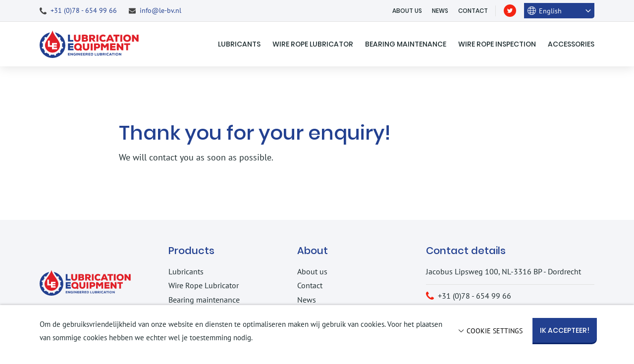

--- FILE ---
content_type: text/html; charset=UTF-8
request_url: https://lubricationequipment.nl/en/thank-you/
body_size: 10390
content:
<!DOCTYPE HTML>
<!--[if lt IE 7]> <html class="no-js lt-ie9 lt-ie8 lt-ie7" lang="en-US"> <![endif]-->
<!--[if IE 7]>    <html class="no-js lt-ie9 lt-ie8" lang="en-US"> <![endif]-->
<!--[if IE 8]>    <html class="no-js lt-ie9" lang="en-US"> <![endif]-->
<!--[if IE 9]>    <html class="no-js lt-ie10" lang="en-US"> <![endif]-->
<!--[if gt IE 9]><!--> <html class="no-js" lang="en-US"> <!--<![endif]-->
<head>
<meta charset="UTF-8">
<title>Thank you -</title>

<meta name='robots' content='index, follow, max-image-preview:large, max-snippet:-1, max-video-preview:-1' />
<link rel="alternate" href="https://lubricationequipment.nl/bedankt-voor-uw-informatie-aanvraag/" hreflang="nl" />
<link rel="alternate" href="https://lubricationequipment.nl/en/thank-you/" hreflang="en" />
<meta name="viewport" content="initial-scale=1.0, width=device-width">
	<!-- This site is optimized with the Yoast SEO plugin v26.7 - https://yoast.com/wordpress/plugins/seo/ -->
	<link rel="canonical" href="https://lubricationequipment.nl/en/thank-you/" />
	<meta property="og:locale" content="en_US" />
	<meta property="og:locale:alternate" content="nl_NL" />
	<meta property="og:type" content="article" />
	<meta property="og:title" content="Thank you -" />
	<meta property="og:url" content="https://lubricationequipment.nl/en/thank-you/" />
	<meta property="article:modified_time" content="2019-03-22T13:12:47+00:00" />
	<script type="application/ld+json" class="yoast-schema-graph">{"@context":"https://schema.org","@graph":[{"@type":"WebPage","@id":"https://lubricationequipment.nl/en/thank-you/","url":"https://lubricationequipment.nl/en/thank-you/","name":"Thank you -","isPartOf":{"@id":"https://lubricationequipment.nl/en/home/#website"},"datePublished":"2018-08-16T09:47:01+00:00","dateModified":"2019-03-22T13:12:47+00:00","inLanguage":"en-US","potentialAction":[{"@type":"ReadAction","target":["https://lubricationequipment.nl/en/thank-you/"]}]},{"@type":"WebSite","@id":"https://lubricationequipment.nl/en/home/#website","url":"https://lubricationequipment.nl/en/home/","name":"","description":"","potentialAction":[{"@type":"SearchAction","target":{"@type":"EntryPoint","urlTemplate":"https://lubricationequipment.nl/en/home/?s={search_term_string}"},"query-input":{"@type":"PropertyValueSpecification","valueRequired":true,"valueName":"search_term_string"}}],"inLanguage":"en-US"}]}</script>
	<!-- / Yoast SEO plugin. -->



<link rel="alternate" type="application/rss+xml" title=" &raquo; Thank you Comments Feed" href="https://lubricationequipment.nl/en/thank-you/feed/" />
<style id='wp-img-auto-sizes-contain-inline-css' type='text/css'>
img:is([sizes=auto i],[sizes^="auto," i]){contain-intrinsic-size:3000px 1500px}
/*# sourceURL=wp-img-auto-sizes-contain-inline-css */
</style>
<style id='classic-theme-styles-inline-css' type='text/css'>
/*! This file is auto-generated */
.wp-block-button__link{color:#fff;background-color:#32373c;border-radius:9999px;box-shadow:none;text-decoration:none;padding:calc(.667em + 2px) calc(1.333em + 2px);font-size:1.125em}.wp-block-file__button{background:#32373c;color:#fff;text-decoration:none}
/*# sourceURL=/wp-includes/css/classic-themes.min.css */
</style>
<link rel='stylesheet' id='theme-styles-css' href='https://lubricationequipment.nl/wp-content/themes/ecs-lubricationequipment/assets/build/css/styles.css?ver=1.1' type='text/css' media='all' />
<script type="text/javascript" src="https://lubricationequipment.nl/wp-includes/js/jquery/jquery.min.js?ver=3.7.1" id="jquery-core-js"></script>
<script type="text/javascript" src="https://lubricationequipment.nl/wp-includes/js/jquery/jquery-migrate.min.js?ver=3.4.1" id="jquery-migrate-js"></script>
<link rel='shortlink' href='https://lubricationequipment.nl/?p=408' />
<script>function checkCookiePermission(e){for(var i=document.cookie.split("; "),o=!1,n=0;n<i.length;n++){var r=i[n].split("=");"ecn_permission"===r[0]&&(o=JSON.parse(r[1]))}return o[e]}</script>
	<script>
        (function(i,s,o,g,r,a,m){i['GoogleAnalyticsObject']=r;i[r]=i[r]||function(){
            (i[r].q=i[r].q||[]).push(arguments)},i[r].l=1*new Date();a=s.createElement(o),
            m=s.getElementsByTagName(o)[0];a.async=1;a.src=g;m.parentNode.insertBefore(a,m)
        })(window,document,'script','//www.google-analytics.com/analytics.js','ga');

        if( !checkCookiePermission('analytics') ) { ga('set', 'anonymizeIp', true); }
        ga('create', 'UA-133414653-1', 'auto');
        ga('send', 'pageview');

	</script>

<script src="https://ajax.googleapis.com/ajax/libs/webfont/1.6.16/webfont.js"></script>
<script type="text/javascript">
	WebFont.load({
		custom: {
			families: ['PT Sans:n4,n7', 'PT Sans Narrow:n7', 'Poppins:n5'],
			urls: ['https://lubricationequipment.nl/wp-content/themes/ecs-lubricationequipment/assets/build/css/fonts.css']
		},
		timeout : 2000
	});
</script>
<link rel="apple-touch-icon" sizes="180x180" href="https://lubricationequipment.nl/wp-content/themes/ecs-lubricationequipment/assets/build/images/icons/apple-touch-icon.png"><link rel="icon" type="image/ico" href="https://lubricationequipment.nl/wp-content/themes/ecs-lubricationequipment/assets/build/images/icons/favicon.ico"><link rel="icon" sizes="32x32" type="image/png" href="https://lubricationequipment.nl/wp-content/themes/ecs-lubricationequipment/assets/build/images/icons/favicon-32x32.png"><link rel="icon" sizes="16x16" type="image/png" href="https://lubricationequipment.nl/wp-content/themes/ecs-lubricationequipment/assets/build/images/icons/favicon-16x16.png"><link rel="mask-icon" href="https://lubricationequipment.nl/wp-content/themes/ecs-lubricationequipment/assets/build/images/icons/favicon.ico">
<style id='global-styles-inline-css' type='text/css'>
:root{--wp--preset--aspect-ratio--square: 1;--wp--preset--aspect-ratio--4-3: 4/3;--wp--preset--aspect-ratio--3-4: 3/4;--wp--preset--aspect-ratio--3-2: 3/2;--wp--preset--aspect-ratio--2-3: 2/3;--wp--preset--aspect-ratio--16-9: 16/9;--wp--preset--aspect-ratio--9-16: 9/16;--wp--preset--color--black: #000000;--wp--preset--color--cyan-bluish-gray: #abb8c3;--wp--preset--color--white: #ffffff;--wp--preset--color--pale-pink: #f78da7;--wp--preset--color--vivid-red: #cf2e2e;--wp--preset--color--luminous-vivid-orange: #ff6900;--wp--preset--color--luminous-vivid-amber: #fcb900;--wp--preset--color--light-green-cyan: #7bdcb5;--wp--preset--color--vivid-green-cyan: #00d084;--wp--preset--color--pale-cyan-blue: #8ed1fc;--wp--preset--color--vivid-cyan-blue: #0693e3;--wp--preset--color--vivid-purple: #9b51e0;--wp--preset--gradient--vivid-cyan-blue-to-vivid-purple: linear-gradient(135deg,rgb(6,147,227) 0%,rgb(155,81,224) 100%);--wp--preset--gradient--light-green-cyan-to-vivid-green-cyan: linear-gradient(135deg,rgb(122,220,180) 0%,rgb(0,208,130) 100%);--wp--preset--gradient--luminous-vivid-amber-to-luminous-vivid-orange: linear-gradient(135deg,rgb(252,185,0) 0%,rgb(255,105,0) 100%);--wp--preset--gradient--luminous-vivid-orange-to-vivid-red: linear-gradient(135deg,rgb(255,105,0) 0%,rgb(207,46,46) 100%);--wp--preset--gradient--very-light-gray-to-cyan-bluish-gray: linear-gradient(135deg,rgb(238,238,238) 0%,rgb(169,184,195) 100%);--wp--preset--gradient--cool-to-warm-spectrum: linear-gradient(135deg,rgb(74,234,220) 0%,rgb(151,120,209) 20%,rgb(207,42,186) 40%,rgb(238,44,130) 60%,rgb(251,105,98) 80%,rgb(254,248,76) 100%);--wp--preset--gradient--blush-light-purple: linear-gradient(135deg,rgb(255,206,236) 0%,rgb(152,150,240) 100%);--wp--preset--gradient--blush-bordeaux: linear-gradient(135deg,rgb(254,205,165) 0%,rgb(254,45,45) 50%,rgb(107,0,62) 100%);--wp--preset--gradient--luminous-dusk: linear-gradient(135deg,rgb(255,203,112) 0%,rgb(199,81,192) 50%,rgb(65,88,208) 100%);--wp--preset--gradient--pale-ocean: linear-gradient(135deg,rgb(255,245,203) 0%,rgb(182,227,212) 50%,rgb(51,167,181) 100%);--wp--preset--gradient--electric-grass: linear-gradient(135deg,rgb(202,248,128) 0%,rgb(113,206,126) 100%);--wp--preset--gradient--midnight: linear-gradient(135deg,rgb(2,3,129) 0%,rgb(40,116,252) 100%);--wp--preset--font-size--small: 13px;--wp--preset--font-size--medium: 20px;--wp--preset--font-size--large: 36px;--wp--preset--font-size--x-large: 42px;--wp--preset--spacing--20: 0.44rem;--wp--preset--spacing--30: 0.67rem;--wp--preset--spacing--40: 1rem;--wp--preset--spacing--50: 1.5rem;--wp--preset--spacing--60: 2.25rem;--wp--preset--spacing--70: 3.38rem;--wp--preset--spacing--80: 5.06rem;--wp--preset--shadow--natural: 6px 6px 9px rgba(0, 0, 0, 0.2);--wp--preset--shadow--deep: 12px 12px 50px rgba(0, 0, 0, 0.4);--wp--preset--shadow--sharp: 6px 6px 0px rgba(0, 0, 0, 0.2);--wp--preset--shadow--outlined: 6px 6px 0px -3px rgb(255, 255, 255), 6px 6px rgb(0, 0, 0);--wp--preset--shadow--crisp: 6px 6px 0px rgb(0, 0, 0);}:where(.is-layout-flex){gap: 0.5em;}:where(.is-layout-grid){gap: 0.5em;}body .is-layout-flex{display: flex;}.is-layout-flex{flex-wrap: wrap;align-items: center;}.is-layout-flex > :is(*, div){margin: 0;}body .is-layout-grid{display: grid;}.is-layout-grid > :is(*, div){margin: 0;}:where(.wp-block-columns.is-layout-flex){gap: 2em;}:where(.wp-block-columns.is-layout-grid){gap: 2em;}:where(.wp-block-post-template.is-layout-flex){gap: 1.25em;}:where(.wp-block-post-template.is-layout-grid){gap: 1.25em;}.has-black-color{color: var(--wp--preset--color--black) !important;}.has-cyan-bluish-gray-color{color: var(--wp--preset--color--cyan-bluish-gray) !important;}.has-white-color{color: var(--wp--preset--color--white) !important;}.has-pale-pink-color{color: var(--wp--preset--color--pale-pink) !important;}.has-vivid-red-color{color: var(--wp--preset--color--vivid-red) !important;}.has-luminous-vivid-orange-color{color: var(--wp--preset--color--luminous-vivid-orange) !important;}.has-luminous-vivid-amber-color{color: var(--wp--preset--color--luminous-vivid-amber) !important;}.has-light-green-cyan-color{color: var(--wp--preset--color--light-green-cyan) !important;}.has-vivid-green-cyan-color{color: var(--wp--preset--color--vivid-green-cyan) !important;}.has-pale-cyan-blue-color{color: var(--wp--preset--color--pale-cyan-blue) !important;}.has-vivid-cyan-blue-color{color: var(--wp--preset--color--vivid-cyan-blue) !important;}.has-vivid-purple-color{color: var(--wp--preset--color--vivid-purple) !important;}.has-black-background-color{background-color: var(--wp--preset--color--black) !important;}.has-cyan-bluish-gray-background-color{background-color: var(--wp--preset--color--cyan-bluish-gray) !important;}.has-white-background-color{background-color: var(--wp--preset--color--white) !important;}.has-pale-pink-background-color{background-color: var(--wp--preset--color--pale-pink) !important;}.has-vivid-red-background-color{background-color: var(--wp--preset--color--vivid-red) !important;}.has-luminous-vivid-orange-background-color{background-color: var(--wp--preset--color--luminous-vivid-orange) !important;}.has-luminous-vivid-amber-background-color{background-color: var(--wp--preset--color--luminous-vivid-amber) !important;}.has-light-green-cyan-background-color{background-color: var(--wp--preset--color--light-green-cyan) !important;}.has-vivid-green-cyan-background-color{background-color: var(--wp--preset--color--vivid-green-cyan) !important;}.has-pale-cyan-blue-background-color{background-color: var(--wp--preset--color--pale-cyan-blue) !important;}.has-vivid-cyan-blue-background-color{background-color: var(--wp--preset--color--vivid-cyan-blue) !important;}.has-vivid-purple-background-color{background-color: var(--wp--preset--color--vivid-purple) !important;}.has-black-border-color{border-color: var(--wp--preset--color--black) !important;}.has-cyan-bluish-gray-border-color{border-color: var(--wp--preset--color--cyan-bluish-gray) !important;}.has-white-border-color{border-color: var(--wp--preset--color--white) !important;}.has-pale-pink-border-color{border-color: var(--wp--preset--color--pale-pink) !important;}.has-vivid-red-border-color{border-color: var(--wp--preset--color--vivid-red) !important;}.has-luminous-vivid-orange-border-color{border-color: var(--wp--preset--color--luminous-vivid-orange) !important;}.has-luminous-vivid-amber-border-color{border-color: var(--wp--preset--color--luminous-vivid-amber) !important;}.has-light-green-cyan-border-color{border-color: var(--wp--preset--color--light-green-cyan) !important;}.has-vivid-green-cyan-border-color{border-color: var(--wp--preset--color--vivid-green-cyan) !important;}.has-pale-cyan-blue-border-color{border-color: var(--wp--preset--color--pale-cyan-blue) !important;}.has-vivid-cyan-blue-border-color{border-color: var(--wp--preset--color--vivid-cyan-blue) !important;}.has-vivid-purple-border-color{border-color: var(--wp--preset--color--vivid-purple) !important;}.has-vivid-cyan-blue-to-vivid-purple-gradient-background{background: var(--wp--preset--gradient--vivid-cyan-blue-to-vivid-purple) !important;}.has-light-green-cyan-to-vivid-green-cyan-gradient-background{background: var(--wp--preset--gradient--light-green-cyan-to-vivid-green-cyan) !important;}.has-luminous-vivid-amber-to-luminous-vivid-orange-gradient-background{background: var(--wp--preset--gradient--luminous-vivid-amber-to-luminous-vivid-orange) !important;}.has-luminous-vivid-orange-to-vivid-red-gradient-background{background: var(--wp--preset--gradient--luminous-vivid-orange-to-vivid-red) !important;}.has-very-light-gray-to-cyan-bluish-gray-gradient-background{background: var(--wp--preset--gradient--very-light-gray-to-cyan-bluish-gray) !important;}.has-cool-to-warm-spectrum-gradient-background{background: var(--wp--preset--gradient--cool-to-warm-spectrum) !important;}.has-blush-light-purple-gradient-background{background: var(--wp--preset--gradient--blush-light-purple) !important;}.has-blush-bordeaux-gradient-background{background: var(--wp--preset--gradient--blush-bordeaux) !important;}.has-luminous-dusk-gradient-background{background: var(--wp--preset--gradient--luminous-dusk) !important;}.has-pale-ocean-gradient-background{background: var(--wp--preset--gradient--pale-ocean) !important;}.has-electric-grass-gradient-background{background: var(--wp--preset--gradient--electric-grass) !important;}.has-midnight-gradient-background{background: var(--wp--preset--gradient--midnight) !important;}.has-small-font-size{font-size: var(--wp--preset--font-size--small) !important;}.has-medium-font-size{font-size: var(--wp--preset--font-size--medium) !important;}.has-large-font-size{font-size: var(--wp--preset--font-size--large) !important;}.has-x-large-font-size{font-size: var(--wp--preset--font-size--x-large) !important;}
/*# sourceURL=global-styles-inline-css */
</style>
<meta name="generator" content="WP Rocket 3.20.3" data-wpr-features="wpr_desktop" /></head>

<body class="wp-singular page-template page-template-page-flexible page-template-page-flexible-php page page-id-408 wp-theme-ecs-base-framework wp-child-theme-ecs-lubricationequipment">

	<div class="wrapper">

		<div class="wrapper__offcanvas wrapper__item">

	<div class="offcanvas">

		<div class="offcanvas__menu">

			<ul id="menu-products" class="offcanvas-menu"><li id="menu-item-945" class="offcanvas-menu__item"><a href="https://lubricationequipment.nl/en/products/lubricants/" class="offcanvas-menu__link">Lubricants</a></li>
<li id="menu-item-946" class="offcanvas-menu__item"><a href="https://lubricationequipment.nl/en/products/wire-rope-lubricator/" class="offcanvas-menu__link">Wire Rope Lubricator</a></li>
<li id="menu-item-947" class="offcanvas-menu__item"><a href="https://lubricationequipment.nl/en/products/bearing-maintenance/" class="offcanvas-menu__link">Bearing maintenance</a></li>
<li id="menu-item-948" class="offcanvas-menu__item"><a href="https://lubricationequipment.nl/en/products/wire-rope-inspection/" class="offcanvas-menu__link">Wire Rope Inspection</a></li>
<li id="menu-item-949" class="offcanvas-menu__item"><a href="https://lubricationequipment.nl/en/products/accessories/" class="offcanvas-menu__link">Accessories</a></li>
</ul>
		</div>

		<div class="offcanvas__menu">

			<ul id="menu-topmenu-en" class="offcanvas-menu offcanvas-menu--secondary"><li id="menu-item-937" class="offcanvas-menu__item"><a href="https://lubricationequipment.nl/en/about-usss/" class="offcanvas-menu__link">About us</a></li>
<li id="menu-item-919" class="offcanvas-menu__item"><a href="https://lubricationequipment.nl/en/news/" class="offcanvas-menu__link">News</a></li>
<li id="menu-item-935" class="offcanvas-menu__item"><a href="https://lubricationequipment.nl/en/contact/" class="offcanvas-menu__link">Contact</a></li>
</ul>
		</div>

		<div class="offcanvas__content">

			<div class="offcanvas__social">

				

			<ul class="button-list button-list--small">
			<li>
			<a class="social-button" href="http://www.twitter.com/" target="_blank" rel="noopener noreferrer">
				<span class="social-button__icon icon">
					<svg role="img" aria-hidden="true"><use href="https://lubricationequipment.nl/wp-content/themes/ecs-lubricationequipment/assets/build/svg/sprite.icons.svg#ico-twitter"></use></svg>				</span>
				<span class="screen-reader-text">Twitter</span>
			</a>
		</li>
	</ul>
	

			</div>

		</div>

	</div>

</div>

		<div class="wrapper__header wrapper__item js-wrapper-header">

			<header class="header">

				<div class="header__top">

					<div class="wrap">

						<div class="header__inner">

							<div class="header__column">
									<div class="header__item header__item--contact">
		<ul class="contact-link-list">
							<li>
					<a class="contact-link" href="tel:0031786549966">
						<span class="contact-link__icon contact-link__icon--phone icon">
							<svg role="img" aria-hidden="true"><use href="https://lubricationequipment.nl/wp-content/themes/ecs-lubricationequipment/assets/build/svg/sprite.icons.svg#ico-phone"></use></svg>						</span>
						<span class="contact-link__label contact-link__label--has-short-label">
							+31 (0)78 - 654 99 66						</span>
						<span class="contact-link__short-label" aria-hidden="true">
							078-6549966						</span>
					</a>
				</li>
										<li>
					<a class="contact-link" href="mailto:in&#102;%6f%40&#108;&#101;&#45;%62&#118;.%6e%6c">
						<span class="contact-link__icon contact-link__icon--envelope icon">
							<svg role="img" aria-hidden="true"><use href="https://lubricationequipment.nl/wp-content/themes/ecs-lubricationequipment/assets/build/svg/sprite.icons.svg#ico-envelope"></use></svg>						</span>
						<span class="contact-link__label">
							info@le-bv.nl						</span>
					</a>
				</li>
					</ul>
	</div>
							</div>

							<div class="header__column header__column--secondary">
								<div class="header__item header__item--top-navigation">
	<nav class="header__top-navigation">

		<ul id="menu-topmenu-en-1" class="header-menu"><li class="header-menu__item"><a href="https://lubricationequipment.nl/en/about-usss/" class="header-menu__link">About us</a></li>
<li class="header-menu__item"><a href="https://lubricationequipment.nl/en/news/" class="header-menu__link">News</a></li>
<li class="header-menu__item"><a href="https://lubricationequipment.nl/en/contact/" class="header-menu__link">Contact</a></li>
</ul>
	</nav><!-- .header__top-navigation -->
</div>
								

	<div class="header__item header__item--social">

					<ul class="button-list button-list--small">
			<li>
			<a class="social-button" href="http://www.twitter.com/" target="_blank" rel="noopener noreferrer">
				<span class="social-button__icon icon">
					<svg role="img" aria-hidden="true"><use href="https://lubricationequipment.nl/wp-content/themes/ecs-lubricationequipment/assets/build/svg/sprite.icons.svg#ico-twitter"></use></svg>				</span>
				<span class="screen-reader-text">Twitter</span>
			</a>
		</li>
	</ul>
		
	</div><!-- .header__item -->

								

	<div class="header__item">

		<div class="language-switcher js-language-switcher">

			<button class="language-switcher-toggle js-language-switcher-toggle js-toggle">
				<span class="language-switcher-toggle__inner">
					<span class="language-switcher-toggle__icon icon"><svg role="img" aria-hidden="true"><use href="https://lubricationequipment.nl/wp-content/themes/ecs-lubricationequipment/assets/build/svg/sprite.icons.svg#ico-world"></use></svg></span>
					<span class="language-switcher-toggle__label">English</span>
					<span class="language-switcher-toggle__short-label" aria-hidden="true">EN</span>
					<span class="language-switcher-toggle__arrow icon"><svg role="img" aria-hidden="true"><use href="https://lubricationequipment.nl/wp-content/themes/ecs-lubricationequipment/assets/build/svg/sprite.icons.svg#ico-angle-down"></use></svg></span>
				</span>
			</button>

			<div class="language-switcher__dropdown">

				<ul class="language-switcher__list">

											<li class="language-switcher__item">
							<a href="https://lubricationequipment.nl/bedankt-voor-uw-informatie-aanvraag/" class="language-switcher__link">
								Nederlands							</a>
						</li>
											<li class="language-switcher__item">
							<a href="https://lubricationequipment.nl/en/thank-you/" class="language-switcher__link is-active">
								English							</a>
						</li>
					
				</ul>

			</div>

		</div>

	</div>

							</div>

						</div><!-- .header__inner -->

					</div><!-- .wrap -->

				</div><!-- .header__top -->

				<div class="header__main">

					<div class="wrap">

						<div class="header__inner">

							<div class="header__column">
								<div class="header__item">

	<div class="header__logo">

		<figure class="logo">

			
			<a href="https://lubricationequipment.nl/en/home">

				<svg xmlns="http://www.w3.org/2000/svg" viewBox="0 0 200 56"><title>Lubrication Equipment</title><path d="M41.14,30A15.24,15.24,0,0,1,26,45.26h0A15.24,15.24,0,0,1,10.82,30c0-3.48,2.46-8.56,7.31-15.11C21.2,10.79,25.37,3.82,26,.11L26,0l0,.11c.59,3.71,4.76,10.68,7.83,14.82,4.85,6.55,7.31,11.63,7.31,15.11m42.93,7.7a7.68,7.68,0,0,0,1.18-4.16c0-4.6-3.14-7.31-7.73-7.31S69.78,29,69.78,33.59s3.16,7.33,7.73,7.33a8.62,8.62,0,0,0,3.74-.76L83,42l2.64-2.6-1.58-1.62m-6.55-8.11a3.66,3.66,0,0,1,3.78,4c0,2.48-1.46,4-3.78,4a3.67,3.67,0,0,1-3.82-4,3.73,3.73,0,0,1,3.82-4m18.86-3v7.81c0,2.12-1.06,3.08-2.66,3.08s-2.66-.92-2.66-3.12V26.63H87.13v7.77c0,4.28,2.5,6.49,6.59,6.49s6.61-2.32,6.59-6.46V26.63Zm6.57,14h3.94v-14h-3.94Zm13.57-3.78c3.74,0,5.61-2.26,5.61-5.12s-1.86-5.09-5.61-5.09h-6.79v14h4V36.82ZM113.68,30h2.84a1.64,1.64,0,0,1,1.66,1.76,1.6,1.6,0,0,1-1.66,1.72h-2.84Zm21.9,10.59h3.92v-14h-4.12l-3.68,4.74L128,26.61h-4.14v14h3.92V32.29l3.5,4.22h.7l3.58-4.24Zm17.94-3.34h-7.29V35.14h6.61V31.93h-6.61v-2h7V26.61H142.33v14h11.19Zm5.59-10.65h-3.36v14h4V36.12l-.06-3.06,5.83,7.53h3.36v-14h-4v4.8c0,.54,0,1.18.12,2.86Zm15.56,14h3.94V29.87h4.1V26.61H170.6v3.26h4.08ZM78.56,9.14V17c0,2.12-1.06,3.08-2.66,3.08s-2.66-.92-2.66-3.12V9.14H69.3v7.77c0,4.28,2.5,6.49,6.59,6.49s6.61-2.32,6.59-6.45V9.14Zm6.57,0v14h7.21c2.56,0,5.42-1,5.42-4.1a3.68,3.68,0,0,0-1.94-3.26A2.73,2.73,0,0,0,97.36,13c0-2.68-2.28-3.92-5.08-3.92Zm3.9,3.2h3.2a1.1,1.1,0,0,1,1.22,1.1c0,.62-.44,1-1.26,1H89Zm0,5.06h3.34a1.31,1.31,0,0,1,1.48,1.34c0,.78-.48,1.32-1.48,1.32H89Zm23.82,5.49-3.64-4.72c2.36-1,3-2.5,3-4.22,0-2.52-1.86-4.82-5.44-4.82H99.89v14h4V18.57h1.38l3.26,4.54h4.36Zm-6.11-10.59A1.58,1.58,0,0,1,108.27,14a1.47,1.47,0,0,1-1.5,1.62h-2.92V12.28Zm7.89,10.83h3.94v-14h-3.94Zm17-4.42a4.84,4.84,0,0,1-3.3,1.42c-2.76,0-3.72-2.06-3.74-3.88a3.7,3.7,0,0,1,3.74-4,4.11,4.11,0,0,1,3,1.22L133.7,11a7.49,7.49,0,0,0-5.42-2.24c-5.26,0-7.67,3.82-7.65,7.41,0,3.8,2.16,7.26,7.65,7.26a7.65,7.65,0,0,0,5.62-2.18Zm14.5,4.42h4.24l-6.25-14h-4l-6.27,14H138l.92-2.3h6.25Zm-2.26-5.62h-3.58l1.8-4.46Zm9.29,5.62h3.94V12.38h4.1V9.12H149v3.26h4.08Zm9.75,0h3.94v-14h-3.94Zm13.77.34c4.6,0,7.77-2.66,7.77-7.33s-3.18-7.33-7.77-7.33-7.77,2.74-7.77,7.33,3.2,7.33,7.77,7.33m0-11.29a3.65,3.65,0,0,1,3.82,4,3.82,3.82,0,1,1-7.63,0,3.72,3.72,0,0,1,3.82-4m13.19-3h-3.36v14h4V18.63l-.06-3.06,5.84,7.53h3.36v-14h-4v4.8c0,.54,0,1.18.12,2.86Z" fill="#e01f28"/><path d="M52,29.63q0,.19,0,.39t0,.39c0,.06,0,.12,0,.18a25.81,25.81,0,0,1-1.56,8.31l-.14.37-.06.17a25.8,25.8,0,0,1-5.27,8.36l0,0-.33.34-.19.19-.2.19-.33.32-.06.05a25.78,25.78,0,0,1-8.35,5.27l-.2.08-.34.13A25.84,25.84,0,0,1,26.55,56H25.41a25.84,25.84,0,0,1-8.32-1.56l-.34-.13-.2-.08A25.78,25.78,0,0,1,8.2,49l-.06-.05-.33-.32-.2-.19-.19-.19-.33-.34,0,0a25.79,25.79,0,0,1-5.27-8.36l-.06-.17-.14-.37A25.85,25.85,0,0,1,0,30.59c0-.06,0-.12,0-.18s0-.26,0-.39,0-.26,0-.39,0-.12,0-.18a25.84,25.84,0,0,1,1.44-8l0-.06c.1-.28.2-.56.31-.83l.09-.23.19-.47.18-.42,0-.05a25.78,25.78,0,0,1,3.49-5.7l.17-.21.28-.34.49-.56.12-.14A25.9,25.9,0,0,1,9,10.34H9q.49-.42,1-.82h0a25.83,25.83,0,0,1,8.58-4.4h0l.6-.17.07,0,.14,0h0l.79-.19.83-.17C16.63,11.9,14,14.69,13.77,14.88l-1.24-.68-1.07-.59L11,14l-.25.23-.38.38c-.29.29-.57.59-.84.9l1.27,2.32c-.23.29-.45.58-.67.88L10,18.9l-.21.31-.15.22-.2.32L9.31,20l-.19.32L9,20.55l-.18.33-.13.24-.17.33-.12.25L8.23,22c-.14.32-.28.64-.41,1l-2.61,0a25.79,25.79,0,0,0-.71,2.63L6.75,27c0,.29-.08.59-.11.88s-.06.6-.07.91c0,.07,0,.15,0,.22,0,.33,0,.65,0,1h0c0,.32,0,.64,0,1v.23c0,.27,0,.54.07.81s.07.67.13,1L4.48,34.37A26.11,26.11,0,0,0,5.21,37l2.61,0c.13.33.26.65.41,1l.15.33.13.26.16.32.14.26.17.31.15.26.17.3.16.26.18.29.17.26.19.28.18.26c.22.31.45.61.68.9L9.62,44.54a18.21,18.21,0,0,0,1.85,1.85l2.27-1.25c.28.23.58.45.88.67l.25.18.28.19.26.17.28.18.27.17.28.17.28.16.28.15.29.15.28.14.3.15.28.13c.35.16.7.31,1.06.44v2.59a25.36,25.36,0,0,0,2.57.7L23,49.24l1,.12.86.07H25l1,0,1,0h.23l.86-.07,1-.12,1.37,2.24a25.36,25.36,0,0,0,2.57-.7V48.19c.36-.14.71-.29,1.06-.44l.28-.13.3-.15.28-.14.29-.15.28-.15.28-.16.28-.17.27-.17.28-.18.26-.17L37.1,46l.25-.18c.3-.21.59-.44.87-.67l2.27,1.25a18.22,18.22,0,0,0,1.85-1.85l-1.25-2.27c.24-.29.46-.59.68-.9l.18-.26.19-.28.17-.26.18-.29.16-.26.17-.3.15-.26.17-.31.14-.26.16-.32.13-.26.15-.33c.14-.32.28-.64.41-1l2.61,0a26.26,26.26,0,0,0,.72-2.61L45.2,33c.05-.33.09-.67.13-1s0-.54.07-.81V31c0-.32,0-.64,0-1h0c0-.33,0-.66,0-1v-.22c0-.3,0-.61-.08-.91s-.07-.59-.11-.88l2.25-1.34a25.79,25.79,0,0,0-.71-2.63l-2.61,0c-.13-.33-.26-.65-.41-1l-.15-.34-.12-.25-.17-.33-.13-.24L43,20.55l-.14-.24L42.65,20l-.14-.23-.2-.32-.15-.22-.21-.31-.15-.22c-.21-.3-.43-.59-.67-.88l1.27-2.32c-.27-.31-.55-.61-.84-.9l-.12-.12-.25-.25L40.93,14l-.43-.39-1.07.59-1.24.68c-.23-.19-2.87-3-7.31-10.36l.83.17.79.19h0l.14,0,.07,0,.6.17h0a25.83,25.83,0,0,1,8.58,4.4h0q.51.4,1,.82h0c.3.26.58.52.86.79l.49.48h0c.28.28.56.56.83.85l.12.14.49.56.28.34.17.21a25.78,25.78,0,0,1,3.49,5.7l0,.05.18.42.19.47.09.23c.11.28.21.55.31.83l0,.06a25.83,25.83,0,0,1,1.44,8c0,.06,0,.12,0,.18m16.51,7.63H61.17V35.14h6.61V31.93H61.17v-2h7V26.61H57.28v14H68.47ZM57.28,9.12v14H67.93V19.75H61.23V9.12ZM61.16,50H58.39V49H60.9V48H58.39V47h2.66v-1H57.28V51h3.88Zm2.16-4h-1V51h1.15V49.45l0-1.67L66,51h1v-5.1H65.82v1.71l.07,1.6Zm9.39.63a2.48,2.48,0,0,0-1.9-.79,2.7,2.7,0,1,0,0,5.4,2.37,2.37,0,0,0,2.08-.95V48h-2.2V49H71.9v.81a1.64,1.64,0,0,1-1.08.36,1.53,1.53,0,0,1-1.6-1.64,1.49,1.49,0,0,1,1.6-1.67,1.79,1.79,0,0,1,1.19.45ZM74.08,51h1.13v-5.1H74.08Zm3.53-5.1h-1V51h1.15V49.45l0-1.67L80.28,51h1v-5.1H80.11v1.71l.07,1.6Zm8.95,4H83.79V49h2.51V48H83.79V47h2.67v-1H82.68V51h3.88Zm5.07,0H88.86V49h2.51V48H88.86V47h2.67v-1H87.75V51h3.88Zm5.71,1-1.4-1.69a1.53,1.53,0,0,0,1.18-1.6,1.73,1.73,0,0,0-1.89-1.72H92.82V51H94V49.36h.82L96.08,51h1.26Zm-2.1-4a.75.75,0,0,1,.76.77.71.71,0,0,1-.75.71H94V46.91Zm7,3.07H99.5V49H102V48H99.5V47h2.67v-1H98.39V51h3.88Zm1.19-4V51h2.09a2.39,2.39,0,0,0,2.53-2.58,2.35,2.35,0,0,0-2.53-2.51Zm1.12,1h1A1.32,1.32,0,0,1,107,48.44,1.36,1.36,0,0,1,105.55,50h-1Zm6.67-1V51h3.68V50h-2.55V45.94Zm8,0v2.85c0,.76-.28,1.3-1,1.35a1.19,1.19,0,0,1-1.34-1.35V45.95h-1.13v2.85a2.21,2.21,0,0,0,2.46,2.37,2.11,2.11,0,0,0,2.18-2.37V45.95Zm2.48,0V51h2.56c1,0,1.7-.37,1.86-1.19a1.29,1.29,0,0,0-.81-1.48,1.09,1.09,0,0,0,.68-1c0-.95-.8-1.38-1.77-1.38Zm1.11,1h1.4c.43,0,.65.22.65.52s-.22.48-.66.48h-1.38Zm0,1.94h1.38c.5,0,.76.24.76.6s-.24.58-.75.58h-1.4Zm9,2.08-1.4-1.69a1.53,1.53,0,0,0,1.18-1.6,1.73,1.73,0,0,0-1.89-1.72h-2.42V51h1.14V49.36h.82l1.3,1.67h1.26Zm-2.1-4a.75.75,0,0,1,.76.77.71.71,0,0,1-.75.71h-1.3V46.91ZM132.9,51H134v-5.1H132.9Zm6.24-1.41a1.93,1.93,0,0,1-1.25.49,1.49,1.49,0,0,1-1.6-1.59,1.54,1.54,0,0,1,1.6-1.64,1.66,1.66,0,0,1,1.16.42l.71-.71a2.62,2.62,0,0,0-1.87-.79,2.59,2.59,0,0,0-2.72,2.7,2.48,2.48,0,0,0,2.72,2.64,2.7,2.7,0,0,0,2-.75ZM144.8,51H146l-2.29-5.1h-1.24L140.22,51h1.22l.37-.87h2.61Zm-.8-1.88h-1.75l.88-2.07ZM147.52,51h1.13V47h1.55v-1H146v1h1.55Zm3.66,0h1.13v-5.1h-1.13Zm5,.12a2.67,2.67,0,1,0-2.75-2.67,2.54,2.54,0,0,0,2.75,2.67m0-4.32a1.65,1.65,0,1,1-1.64,1.65,1.6,1.6,0,0,1,1.64-1.65m4.86-.89h-1V51h1.15V49.45l0-1.67L163.72,51h1v-5.1h-1.14v1.71l.07,1.6Z" fill="#22408f"/><polygon points="28.55 35.45 28.55 33.61 34.52 33.61 34.52 30.58 28.55 30.58 28.55 28.83 34.88 28.83 34.88 25.83 25.02 25.83 25.02 30.58 20.39 30.58 20.39 20.98 16.82 20.98 16.82 33.61 25.02 33.61 25.02 38.47 35.13 38.47 35.13 35.45 28.55 35.45" fill="#fff"/></svg>
			</a>

			
		</figure>

	</div>

</div>
							</div>

							<div class="header__column header__column--secondary">
								<div class="header__item header__item--button">
	<button class="button button--red button--menu js-navigation-toggle">
		<span class="button__inner">
			<span class="button__label">
				Menu
			</span>
			<span class="button__icon">
				<span class="menu-icon">
					<span class="menu-icon__line menu-icon__line--1"></span>
					<span class="menu-icon__line menu-icon__line--2"></span>
					<span class="menu-icon__line menu-icon__line--3"></span>
				</span>
			</span>
		</span>
	</button>
</div><!-- .header__button -->
								<nav class="header__item header__item--navigation">

	<ul id="menu-products-1" class="header-menu header-menu--large"><li class="header-menu__item"><a href="https://lubricationequipment.nl/en/products/lubricants/" class="header-menu__link">Lubricants</a></li>
<li class="header-menu__item"><a href="https://lubricationequipment.nl/en/products/wire-rope-lubricator/" class="header-menu__link">Wire Rope Lubricator</a></li>
<li class="header-menu__item"><a href="https://lubricationequipment.nl/en/products/bearing-maintenance/" class="header-menu__link">Bearing maintenance</a></li>
<li class="header-menu__item"><a href="https://lubricationequipment.nl/en/products/wire-rope-inspection/" class="header-menu__link">Wire Rope Inspection</a></li>
<li class="header-menu__item"><a href="https://lubricationequipment.nl/en/products/accessories/" class="header-menu__link">Accessories</a></li>
</ul>
</nav><!-- .header__navigation -->
							</div>

						</div><!-- .header__inner -->

					</div><!-- .wrap -->

				</div><!-- .header__main -->

			</header><!-- .header -->

		</div><!-- .wrapped__header -->

		<div class="wrapper__main wrapper__item">

	
	
		

	<div class="block block--default">
		<div class="block__inner">
			<div class="block__padding">
				<div class="wrap wrap--small">

					<div class="block__body">

						
						<h1>Thank you for your enquiry!</h1>
<p class="intro">
	We will contact you as soon as possible.</p>


					</div>

				</div>
			</div>
		</div>
	</div>


	
	
		<div class="bottom">
	<div class="wrap">

		<div class="bottom__inner">

			<div class="bottom__widget bottom__widget--logo">

				<div class="bottom__logo">
					<figure class="logo">
						<svg xmlns="http://www.w3.org/2000/svg" viewBox="0 0 200 56"><title>Lubrication Equipment</title><path d="M41.14,30A15.24,15.24,0,0,1,26,45.26h0A15.24,15.24,0,0,1,10.82,30c0-3.48,2.46-8.56,7.31-15.11C21.2,10.79,25.37,3.82,26,.11L26,0l0,.11c.59,3.71,4.76,10.68,7.83,14.82,4.85,6.55,7.31,11.63,7.31,15.11m42.93,7.7a7.68,7.68,0,0,0,1.18-4.16c0-4.6-3.14-7.31-7.73-7.31S69.78,29,69.78,33.59s3.16,7.33,7.73,7.33a8.62,8.62,0,0,0,3.74-.76L83,42l2.64-2.6-1.58-1.62m-6.55-8.11a3.66,3.66,0,0,1,3.78,4c0,2.48-1.46,4-3.78,4a3.67,3.67,0,0,1-3.82-4,3.73,3.73,0,0,1,3.82-4m18.86-3v7.81c0,2.12-1.06,3.08-2.66,3.08s-2.66-.92-2.66-3.12V26.63H87.13v7.77c0,4.28,2.5,6.49,6.59,6.49s6.61-2.32,6.59-6.46V26.63Zm6.57,14h3.94v-14h-3.94Zm13.57-3.78c3.74,0,5.61-2.26,5.61-5.12s-1.86-5.09-5.61-5.09h-6.79v14h4V36.82ZM113.68,30h2.84a1.64,1.64,0,0,1,1.66,1.76,1.6,1.6,0,0,1-1.66,1.72h-2.84Zm21.9,10.59h3.92v-14h-4.12l-3.68,4.74L128,26.61h-4.14v14h3.92V32.29l3.5,4.22h.7l3.58-4.24Zm17.94-3.34h-7.29V35.14h6.61V31.93h-6.61v-2h7V26.61H142.33v14h11.19Zm5.59-10.65h-3.36v14h4V36.12l-.06-3.06,5.83,7.53h3.36v-14h-4v4.8c0,.54,0,1.18.12,2.86Zm15.56,14h3.94V29.87h4.1V26.61H170.6v3.26h4.08ZM78.56,9.14V17c0,2.12-1.06,3.08-2.66,3.08s-2.66-.92-2.66-3.12V9.14H69.3v7.77c0,4.28,2.5,6.49,6.59,6.49s6.61-2.32,6.59-6.45V9.14Zm6.57,0v14h7.21c2.56,0,5.42-1,5.42-4.1a3.68,3.68,0,0,0-1.94-3.26A2.73,2.73,0,0,0,97.36,13c0-2.68-2.28-3.92-5.08-3.92Zm3.9,3.2h3.2a1.1,1.1,0,0,1,1.22,1.1c0,.62-.44,1-1.26,1H89Zm0,5.06h3.34a1.31,1.31,0,0,1,1.48,1.34c0,.78-.48,1.32-1.48,1.32H89Zm23.82,5.49-3.64-4.72c2.36-1,3-2.5,3-4.22,0-2.52-1.86-4.82-5.44-4.82H99.89v14h4V18.57h1.38l3.26,4.54h4.36Zm-6.11-10.59A1.58,1.58,0,0,1,108.27,14a1.47,1.47,0,0,1-1.5,1.62h-2.92V12.28Zm7.89,10.83h3.94v-14h-3.94Zm17-4.42a4.84,4.84,0,0,1-3.3,1.42c-2.76,0-3.72-2.06-3.74-3.88a3.7,3.7,0,0,1,3.74-4,4.11,4.11,0,0,1,3,1.22L133.7,11a7.49,7.49,0,0,0-5.42-2.24c-5.26,0-7.67,3.82-7.65,7.41,0,3.8,2.16,7.26,7.65,7.26a7.65,7.65,0,0,0,5.62-2.18Zm14.5,4.42h4.24l-6.25-14h-4l-6.27,14H138l.92-2.3h6.25Zm-2.26-5.62h-3.58l1.8-4.46Zm9.29,5.62h3.94V12.38h4.1V9.12H149v3.26h4.08Zm9.75,0h3.94v-14h-3.94Zm13.77.34c4.6,0,7.77-2.66,7.77-7.33s-3.18-7.33-7.77-7.33-7.77,2.74-7.77,7.33,3.2,7.33,7.77,7.33m0-11.29a3.65,3.65,0,0,1,3.82,4,3.82,3.82,0,1,1-7.63,0,3.72,3.72,0,0,1,3.82-4m13.19-3h-3.36v14h4V18.63l-.06-3.06,5.84,7.53h3.36v-14h-4v4.8c0,.54,0,1.18.12,2.86Z" fill="#e01f28"/><path d="M52,29.63q0,.19,0,.39t0,.39c0,.06,0,.12,0,.18a25.81,25.81,0,0,1-1.56,8.31l-.14.37-.06.17a25.8,25.8,0,0,1-5.27,8.36l0,0-.33.34-.19.19-.2.19-.33.32-.06.05a25.78,25.78,0,0,1-8.35,5.27l-.2.08-.34.13A25.84,25.84,0,0,1,26.55,56H25.41a25.84,25.84,0,0,1-8.32-1.56l-.34-.13-.2-.08A25.78,25.78,0,0,1,8.2,49l-.06-.05-.33-.32-.2-.19-.19-.19-.33-.34,0,0a25.79,25.79,0,0,1-5.27-8.36l-.06-.17-.14-.37A25.85,25.85,0,0,1,0,30.59c0-.06,0-.12,0-.18s0-.26,0-.39,0-.26,0-.39,0-.12,0-.18a25.84,25.84,0,0,1,1.44-8l0-.06c.1-.28.2-.56.31-.83l.09-.23.19-.47.18-.42,0-.05a25.78,25.78,0,0,1,3.49-5.7l.17-.21.28-.34.49-.56.12-.14A25.9,25.9,0,0,1,9,10.34H9q.49-.42,1-.82h0a25.83,25.83,0,0,1,8.58-4.4h0l.6-.17.07,0,.14,0h0l.79-.19.83-.17C16.63,11.9,14,14.69,13.77,14.88l-1.24-.68-1.07-.59L11,14l-.25.23-.38.38c-.29.29-.57.59-.84.9l1.27,2.32c-.23.29-.45.58-.67.88L10,18.9l-.21.31-.15.22-.2.32L9.31,20l-.19.32L9,20.55l-.18.33-.13.24-.17.33-.12.25L8.23,22c-.14.32-.28.64-.41,1l-2.61,0a25.79,25.79,0,0,0-.71,2.63L6.75,27c0,.29-.08.59-.11.88s-.06.6-.07.91c0,.07,0,.15,0,.22,0,.33,0,.65,0,1h0c0,.32,0,.64,0,1v.23c0,.27,0,.54.07.81s.07.67.13,1L4.48,34.37A26.11,26.11,0,0,0,5.21,37l2.61,0c.13.33.26.65.41,1l.15.33.13.26.16.32.14.26.17.31.15.26.17.3.16.26.18.29.17.26.19.28.18.26c.22.31.45.61.68.9L9.62,44.54a18.21,18.21,0,0,0,1.85,1.85l2.27-1.25c.28.23.58.45.88.67l.25.18.28.19.26.17.28.18.27.17.28.17.28.16.28.15.29.15.28.14.3.15.28.13c.35.16.7.31,1.06.44v2.59a25.36,25.36,0,0,0,2.57.7L23,49.24l1,.12.86.07H25l1,0,1,0h.23l.86-.07,1-.12,1.37,2.24a25.36,25.36,0,0,0,2.57-.7V48.19c.36-.14.71-.29,1.06-.44l.28-.13.3-.15.28-.14.29-.15.28-.15.28-.16.28-.17.27-.17.28-.18.26-.17L37.1,46l.25-.18c.3-.21.59-.44.87-.67l2.27,1.25a18.22,18.22,0,0,0,1.85-1.85l-1.25-2.27c.24-.29.46-.59.68-.9l.18-.26.19-.28.17-.26.18-.29.16-.26.17-.3.15-.26.17-.31.14-.26.16-.32.13-.26.15-.33c.14-.32.28-.64.41-1l2.61,0a26.26,26.26,0,0,0,.72-2.61L45.2,33c.05-.33.09-.67.13-1s0-.54.07-.81V31c0-.32,0-.64,0-1h0c0-.33,0-.66,0-1v-.22c0-.3,0-.61-.08-.91s-.07-.59-.11-.88l2.25-1.34a25.79,25.79,0,0,0-.71-2.63l-2.61,0c-.13-.33-.26-.65-.41-1l-.15-.34-.12-.25-.17-.33-.13-.24L43,20.55l-.14-.24L42.65,20l-.14-.23-.2-.32-.15-.22-.21-.31-.15-.22c-.21-.3-.43-.59-.67-.88l1.27-2.32c-.27-.31-.55-.61-.84-.9l-.12-.12-.25-.25L40.93,14l-.43-.39-1.07.59-1.24.68c-.23-.19-2.87-3-7.31-10.36l.83.17.79.19h0l.14,0,.07,0,.6.17h0a25.83,25.83,0,0,1,8.58,4.4h0q.51.4,1,.82h0c.3.26.58.52.86.79l.49.48h0c.28.28.56.56.83.85l.12.14.49.56.28.34.17.21a25.78,25.78,0,0,1,3.49,5.7l0,.05.18.42.19.47.09.23c.11.28.21.55.31.83l0,.06a25.83,25.83,0,0,1,1.44,8c0,.06,0,.12,0,.18m16.51,7.63H61.17V35.14h6.61V31.93H61.17v-2h7V26.61H57.28v14H68.47ZM57.28,9.12v14H67.93V19.75H61.23V9.12ZM61.16,50H58.39V49H60.9V48H58.39V47h2.66v-1H57.28V51h3.88Zm2.16-4h-1V51h1.15V49.45l0-1.67L66,51h1v-5.1H65.82v1.71l.07,1.6Zm9.39.63a2.48,2.48,0,0,0-1.9-.79,2.7,2.7,0,1,0,0,5.4,2.37,2.37,0,0,0,2.08-.95V48h-2.2V49H71.9v.81a1.64,1.64,0,0,1-1.08.36,1.53,1.53,0,0,1-1.6-1.64,1.49,1.49,0,0,1,1.6-1.67,1.79,1.79,0,0,1,1.19.45ZM74.08,51h1.13v-5.1H74.08Zm3.53-5.1h-1V51h1.15V49.45l0-1.67L80.28,51h1v-5.1H80.11v1.71l.07,1.6Zm8.95,4H83.79V49h2.51V48H83.79V47h2.67v-1H82.68V51h3.88Zm5.07,0H88.86V49h2.51V48H88.86V47h2.67v-1H87.75V51h3.88Zm5.71,1-1.4-1.69a1.53,1.53,0,0,0,1.18-1.6,1.73,1.73,0,0,0-1.89-1.72H92.82V51H94V49.36h.82L96.08,51h1.26Zm-2.1-4a.75.75,0,0,1,.76.77.71.71,0,0,1-.75.71H94V46.91Zm7,3.07H99.5V49H102V48H99.5V47h2.67v-1H98.39V51h3.88Zm1.19-4V51h2.09a2.39,2.39,0,0,0,2.53-2.58,2.35,2.35,0,0,0-2.53-2.51Zm1.12,1h1A1.32,1.32,0,0,1,107,48.44,1.36,1.36,0,0,1,105.55,50h-1Zm6.67-1V51h3.68V50h-2.55V45.94Zm8,0v2.85c0,.76-.28,1.3-1,1.35a1.19,1.19,0,0,1-1.34-1.35V45.95h-1.13v2.85a2.21,2.21,0,0,0,2.46,2.37,2.11,2.11,0,0,0,2.18-2.37V45.95Zm2.48,0V51h2.56c1,0,1.7-.37,1.86-1.19a1.29,1.29,0,0,0-.81-1.48,1.09,1.09,0,0,0,.68-1c0-.95-.8-1.38-1.77-1.38Zm1.11,1h1.4c.43,0,.65.22.65.52s-.22.48-.66.48h-1.38Zm0,1.94h1.38c.5,0,.76.24.76.6s-.24.58-.75.58h-1.4Zm9,2.08-1.4-1.69a1.53,1.53,0,0,0,1.18-1.6,1.73,1.73,0,0,0-1.89-1.72h-2.42V51h1.14V49.36h.82l1.3,1.67h1.26Zm-2.1-4a.75.75,0,0,1,.76.77.71.71,0,0,1-.75.71h-1.3V46.91ZM132.9,51H134v-5.1H132.9Zm6.24-1.41a1.93,1.93,0,0,1-1.25.49,1.49,1.49,0,0,1-1.6-1.59,1.54,1.54,0,0,1,1.6-1.64,1.66,1.66,0,0,1,1.16.42l.71-.71a2.62,2.62,0,0,0-1.87-.79,2.59,2.59,0,0,0-2.72,2.7,2.48,2.48,0,0,0,2.72,2.64,2.7,2.7,0,0,0,2-.75ZM144.8,51H146l-2.29-5.1h-1.24L140.22,51h1.22l.37-.87h2.61Zm-.8-1.88h-1.75l.88-2.07ZM147.52,51h1.13V47h1.55v-1H146v1h1.55Zm3.66,0h1.13v-5.1h-1.13Zm5,.12a2.67,2.67,0,1,0-2.75-2.67,2.54,2.54,0,0,0,2.75,2.67m0-4.32a1.65,1.65,0,1,1-1.64,1.65,1.6,1.6,0,0,1,1.64-1.65m4.86-.89h-1V51h1.15V49.45l0-1.67L163.72,51h1v-5.1h-1.14v1.71l.07,1.6Z" fill="#22408f"/><polygon points="28.55 35.45 28.55 33.61 34.52 33.61 34.52 30.58 28.55 30.58 28.55 28.83 34.88 28.83 34.88 25.83 25.02 25.83 25.02 30.58 20.39 30.58 20.39 20.98 16.82 20.98 16.82 33.61 25.02 33.61 25.02 38.47 35.13 38.47 35.13 35.45 28.55 35.45" fill="#fff"/></svg>					</figure>
				</div>

			</div>

			
			
				
					<div class="bottom__widget bottom__widget--menu">

						<h3 class="bottom__title">Products</h3>

						<ul id="menu-products-2" class="text-menu"><li class="text-menu__item"><a href="https://lubricationequipment.nl/en/products/lubricants/" class="text-menu__link">Lubricants</a></li>
<li class="text-menu__item"><a href="https://lubricationequipment.nl/en/products/wire-rope-lubricator/" class="text-menu__link">Wire Rope Lubricator</a></li>
<li class="text-menu__item"><a href="https://lubricationequipment.nl/en/products/bearing-maintenance/" class="text-menu__link">Bearing maintenance</a></li>
<li class="text-menu__item"><a href="https://lubricationequipment.nl/en/products/wire-rope-inspection/" class="text-menu__link">Wire Rope Inspection</a></li>
<li class="text-menu__item"><a href="https://lubricationequipment.nl/en/products/accessories/" class="text-menu__link">Accessories</a></li>
</ul>
					</div>

				
			
				
					<div class="bottom__widget bottom__widget--menu">

						<h3 class="bottom__title">About</h3>

						<ul id="menu-about" class="text-menu"><li id="menu-item-934" class="text-menu__item"><a href="https://lubricationequipment.nl/en/about-usss/" class="text-menu__link">About us</a></li>
<li id="menu-item-938" class="text-menu__item"><a href="https://lubricationequipment.nl/en/contact/" class="text-menu__link">Contact</a></li>
<li id="menu-item-932" class="text-menu__item"><a href="https://lubricationequipment.nl/en/news/" class="text-menu__link">News</a></li>
<li id="menu-item-940" class="text-menu__item"><a href="https://lubricationequipment.nl/en/our-brands/" class="text-menu__link">Our brands</a></li>
</ul>
					</div>

				
			
			<div class="bottom__widget bottom__widget--contact">

				<h3 class="bottom__title">Contact details</h3>

				
				<address>
											Jacobus Lipsweg 100,
					
											NL-3316 BP - Dordrecht									</address>

									<ul class="contact-list contact-list--line">
													<li>
								<span class="contact-item">
									<span class="contact-item__icon contact-item__icon--highlight icon">
										<svg role="img" aria-hidden="true"><use href="https://lubricationequipment.nl/wp-content/themes/ecs-lubricationequipment/assets/build/svg/sprite.icons.svg#ico-phone"></use></svg>									</span>
									<span class="contact-item__label">
										+31 (0)78 - 654 99 66									</span>
								</span>
							</li>
													<li>
								<span class="contact-item">
									<span class="contact-item__icon contact-item__icon--highlight icon">
										<svg role="img" aria-hidden="true"><use href="https://lubricationequipment.nl/wp-content/themes/ecs-lubricationequipment/assets/build/svg/sprite.icons.svg#ico-envelope"></use></svg>									</span>
									<span class="contact-item__label">
										info@le-bv.nl									</span>
								</span>
							</li>
													<li>
								<span class="contact-item">
									<span class="contact-item__icon contact-item__icon--highlight icon">
										<svg role="img" aria-hidden="true"><use href="https://lubricationequipment.nl/wp-content/themes/ecs-lubricationequipment/assets/build/svg/sprite.icons.svg#ico-clock"></use></svg>									</span>
									<span class="contact-item__label">
										Ma t/m vr geopend om 08:00 - 17:00									</span>
								</span>
							</li>
											</ul>
				
			</div>

		</div>

	</div>
</div>

		<footer class="footer">

			<div class="wrap">

				<div class="footer__inner">

					<div class="footer__item">
	&copy;  2026</div>

					<div class="footer__item">
	Website by <a href="https://elephantcs.nl/" rel="nofollow" target="_blank">Elephant</a>
</div>

				</div>

			</div>

		</footer><!-- .footer -->

	</div><!-- .wrapper__main -->

</div><!-- .wrapper -->



	
	<div class="cookie-notice js-cookie-notice">

		<div class="cookie-notice__inner js-cookie-notice-inner">

			<div class="wrap">

				<div class="cookie-notice__columns">

					<div class="cookie-notice__column cookie-notice__column--text js-cookie-notice-toggle-parent">

						
							<div class="cookie-notice__text">

								<p>Om de gebruiksvriendelijkheid van onze website en diensten te optimaliseren maken wij gebruik van cookies. Voor het plaatsen van sommige cookies hebben we echter wel je toestemming nodig.</p>

							</div>

						
						<div class="cookie-permissions js-cookie-notice-toggle-target">

							<div class="cookie-permissions__item">

								<input type="checkbox" value="true" disabled checked>
								<label class="cookie-permissions__input">
									<span class="cookie-permissions__checkbox">
										<span class="cookie-permissions__icon icon"><svg viewBox="0 0 24.2 18.6" xmlns="http://www.w3.org/2000/svg"><path d="m24.2 3.6c0 .4-.1.8-.4 1.1l-13.5 13.4c-.3.3-.6.4-1.1.4-.4 0-.8-.1-1.1-.4l-7.8-7.8c-.2-.2-.3-.6-.3-1s.1-.8.4-1.1l2.1-2.1c.3-.3.6-.4 1.1-.4s.8.1 1.1.4l4.6 4.6 10.2-10.3c.3-.3.7-.4 1.1-.4s.8.1 1.1.4l2.1 2.1c.3.4.4.7.4 1.1z"/></svg></span>
									</span>
									<span class="cookie-permissions__label">Necessary</span>
								</label>

							</div>

							
								<div class="cookie-permissions__item">

									<input class="js-cookie-input" type="checkbox" name="analytics" id="analytics" disabled checked>
									<label class="cookie-permissions__input" for="analytics">
										<span class="cookie-permissions__checkbox">
											<span class="cookie-permissions__icon icon"><svg viewBox="0 0 24.2 18.6" xmlns="http://www.w3.org/2000/svg"><path d="m24.2 3.6c0 .4-.1.8-.4 1.1l-13.5 13.4c-.3.3-.6.4-1.1.4-.4 0-.8-.1-1.1-.4l-7.8-7.8c-.2-.2-.3-.6-.3-1s.1-.8.4-1.1l2.1-2.1c.3-.3.6-.4 1.1-.4s.8.1 1.1.4l4.6 4.6 10.2-10.3c.3-.3.7-.4 1.1-.4s.8.1 1.1.4l2.1 2.1c.3.4.4.7.4 1.1z"/></svg></span>
										</span>
										<span class="cookie-permissions__label">Analytical</span>
									</label>

								</div>

							
								<div class="cookie-permissions__item">

									<input class="js-cookie-input" type="checkbox" name="marketing" id="marketing" disabled checked>
									<label class="cookie-permissions__input" for="marketing">
										<span class="cookie-permissions__checkbox">
											<span class="cookie-permissions__icon icon"><svg viewBox="0 0 24.2 18.6" xmlns="http://www.w3.org/2000/svg"><path d="m24.2 3.6c0 .4-.1.8-.4 1.1l-13.5 13.4c-.3.3-.6.4-1.1.4-.4 0-.8-.1-1.1-.4l-7.8-7.8c-.2-.2-.3-.6-.3-1s.1-.8.4-1.1l2.1-2.1c.3-.3.6-.4 1.1-.4s.8.1 1.1.4l4.6 4.6 10.2-10.3c.3-.3.7-.4 1.1-.4s.8.1 1.1.4l2.1 2.1c.3.4.4.7.4 1.1z"/></svg></span>
										</span>
										<span class="cookie-permissions__label">Marketing</span>
									</label>

								</div>

							
						</div>

					</div>

					<div class="cookie-notice__column cookie-notice__column--button">

						<button type="button" class="cookie-notice__toggle cookie-toggle js-cookie-notice-toggle">
							<span class="cookie-toggle__inner">
								<span class="cookie-toggle__icon"></span>
								<span class="cookie-toggle__label">Cookie settings</span>
							</span>
						</button>

						<button type="button" class="cookie-notice__button button button--orange js-cookie-notice-button">

							<span class="button__inner">

								<span class="button__label">
																			Ik accepteer!																	</span>

							</span>

						</button>

					</div>

				</div>

			</div>

		</div>

	</div>


<script type="speculationrules">
{"prefetch":[{"source":"document","where":{"and":[{"href_matches":"/*"},{"not":{"href_matches":["/wp-*.php","/wp-admin/*","/wp-content/uploads/*","/wp-content/*","/wp-content/plugins/*","/wp-content/themes/ecs-lubricationequipment/*","/wp-content/themes/ecs-base-framework/*","/*\\?(.+)"]}},{"not":{"selector_matches":"a[rel~=\"nofollow\"]"}},{"not":{"selector_matches":".no-prefetch, .no-prefetch a"}}]},"eagerness":"conservative"}]}
</script>
<script type="text/javascript">
(function() {
				var expirationDate = new Date();
				expirationDate.setTime( expirationDate.getTime() + 31536000 * 1000 );
				document.cookie = "pll_language=en; expires=" + expirationDate.toUTCString() + "; path=/; secure; SameSite=Lax";
			}());

</script>
<script type="text/javascript" src="https://lubricationequipment.nl/wp-content/themes/ecs-lubricationequipment/assets/build/js/scripts.js?ver=1.1" id="theme-scripts-js"></script>

<script>var rocket_beacon_data = {"ajax_url":"https:\/\/lubricationequipment.nl\/wp-admin\/admin-ajax.php","nonce":"d964fcca66","url":"https:\/\/lubricationequipment.nl\/en\/thank-you","is_mobile":false,"width_threshold":1600,"height_threshold":700,"delay":500,"debug":null,"status":{"atf":true,"lrc":false,"preconnect_external_domain":true},"elements":"img, video, picture, p, main, div, li, svg, section, header, span","lrc_threshold":1800,"preconnect_external_domain_elements":["link","script","iframe"],"preconnect_external_domain_exclusions":["static.cloudflareinsights.com","rel=\"profile\"","rel=\"preconnect\"","rel=\"dns-prefetch\"","rel=\"icon\""]}</script><script data-name="wpr-wpr-beacon" src='https://lubricationequipment.nl/wp-content/plugins/wp-rocket/assets/js/wpr-beacon.min.js' async></script></body>
</html>

<!-- This website is like a Rocket, isn't it? Performance optimized by WP Rocket. Learn more: https://wp-rocket.me -->

--- FILE ---
content_type: text/css; charset=utf-8
request_url: https://lubricationequipment.nl/wp-content/themes/ecs-lubricationequipment/assets/build/css/styles.css?ver=1.1
body_size: 13975
content:
/*!
 * baguetteBox.js
 * @author  feimosi
 * @version %%INJECT_VERSION%%
 * @url https://github.com/feimosi/baguetteBox.js
 */#baguetteBox-overlay{display:none;opacity:0;position:fixed;overflow:hidden;top:0;left:0;width:100%;height:100%;z-index:1000000;background-color:#222;background-color:rgba(0,0,0,.8);-webkit-transition:opacity .5s ease;-o-transition:opacity .5s ease;transition:opacity .5s ease}#baguetteBox-overlay.visible{opacity:1}#baguetteBox-overlay .full-image{display:inline-block;position:relative;width:100%;height:100%;text-align:center}#baguetteBox-overlay .full-image figure{display:inline;margin:0;height:100%}#baguetteBox-overlay .full-image img{display:inline-block;width:auto;height:auto;max-height:100%;max-width:100%;vertical-align:middle;-webkit-box-shadow:0 0 8px rgba(0,0,0,.6);box-shadow:0 0 8px rgba(0,0,0,.6)}#baguetteBox-overlay .full-image figcaption{display:block;position:absolute;bottom:0;width:100%;text-align:center;line-height:1.8;white-space:normal;color:#ccc;background-color:#000;background-color:rgba(0,0,0,.6);font-family:sans-serif}#baguetteBox-overlay .full-image:before{content:"";display:inline-block;height:50%;width:1px;margin-right:-1px}#baguetteBox-slider{position:absolute;left:0;top:0;height:100%;width:100%;white-space:nowrap;-webkit-transition:left .4s ease,-webkit-transform .4s ease;transition:left .4s ease,-webkit-transform .4s ease;-o-transition:left .4s ease,transform .4s ease;transition:left .4s ease,transform .4s ease;transition:left .4s ease,transform .4s ease,-webkit-transform .4s ease}#baguetteBox-slider.bounce-from-right{-webkit-animation:bounceFromRight .4s ease-out;animation:bounceFromRight .4s ease-out}#baguetteBox-slider.bounce-from-left{-webkit-animation:bounceFromLeft .4s ease-out;animation:bounceFromLeft .4s ease-out}@-webkit-keyframes bounceFromRight{0%{margin-left:0}50%{margin-left:-30px}100%{margin-left:0}}@keyframes bounceFromRight{0%{margin-left:0}50%{margin-left:-30px}100%{margin-left:0}}@-webkit-keyframes bounceFromLeft{0%{margin-left:0}50%{margin-left:30px}100%{margin-left:0}}@keyframes bounceFromLeft{0%{margin-left:0}50%{margin-left:30px}100%{margin-left:0}}.baguetteBox-button#next-button,.baguetteBox-button#previous-button{top:50%;top:calc(50% - 30px);width:44px;height:60px}.baguetteBox-button{position:absolute;cursor:pointer;outline:0;padding:0;margin:0;border:0;border-radius:15%;background-color:#323232;background-color:rgba(50,50,50,.5);color:#ddd;font:1.6em sans-serif;-webkit-transition:background-color .4s ease;-o-transition:background-color .4s ease;transition:background-color .4s ease}.baguetteBox-button:focus,.baguetteBox-button:hover{background-color:rgba(50,50,50,.9)}.baguetteBox-button#next-button{right:2%}.baguetteBox-button#previous-button{left:2%}.baguetteBox-button#close-button{top:20px;right:2%;right:calc(2% + 6px);width:30px;height:30px}.baguetteBox-button svg{position:absolute;left:0;top:0}.baguetteBox-spinner{width:40px;height:40px;display:inline-block;position:absolute;top:50%;left:50%;margin-top:-20px;margin-left:-20px}.baguetteBox-double-bounce1,.baguetteBox-double-bounce2{width:100%;height:100%;border-radius:50%;background-color:#fff;opacity:.6;position:absolute;top:0;left:0;-webkit-animation:bounce 2s infinite ease-in-out;animation:bounce 2s infinite ease-in-out}.baguetteBox-double-bounce2{-webkit-animation-delay:-1s;animation-delay:-1s}@-webkit-keyframes bounce{0%,100%{-webkit-transform:scale(0);transform:scale(0)}50%{-webkit-transform:scale(1);transform:scale(1)}}@keyframes bounce{0%,100%{-webkit-transform:scale(0);transform:scale(0)}50%{-webkit-transform:scale(1);transform:scale(1)}}a,abbr,acronym,address,applet,article,aside,audio,b,big,blockquote,body,canvas,caption,center,cite,code,dd,del,details,dfn,div,dl,dt,em,fieldset,figcaption,figure,footer,form,h1,h2,h3,h4,h5,h6,header,hgroup,html,i,iframe,img,ins,kbd,label,legend,li,mark,menu,nav,object,ol,p,pre,q,s,samp,section,small,span,strike,strong,sub,summary,sup,table,tbody,td,tfoot,th,thead,time,tr,tt,u,ul,var,video{margin:0;padding:0;border:0;font-size:100%;font:inherit;vertical-align:baseline}article,aside,details,figcaption,figure,footer,header,hgroup,main,menu,nav,section,summary{display:block}ol,ul{list-style:none}blockquote,q{quotes:none}blockquote:after,blockquote:before,q:after,q:before{content:'';content:none}audio,canvas,video{display:inline-block}audio:not([controls]){display:none;height:0}[hidden]{display:none}html{font-family:sans-serif;-ms-text-size-adjust:100%;-webkit-text-size-adjust:100%}body{margin:0}a{background:0 0}h1{font-size:2em;margin:0}abbr[title]{border-bottom:1px dotted}b,strong{font-weight:700}dfn{font-style:italic}hr{margin-top:0;border:0;-webkit-box-sizing:border-box;box-sizing:border-box}mark{background:#ff0;color:#000}code,kbd,pre,samp{font-family:monospace,serif;font-size:1rem}pre{white-space:pre-wrap}q{quotes:"\201C" "\201D" "\2018" "\2019"}small{font-size:80%}sub,sup{font-size:75%;line-height:0;position:relative;vertical-align:baseline}sup{top:-.5em}sub{bottom:-.25em}img{border:0}svg:not(:root){overflow:hidden}figure{margin:0}legend{border:0;padding:0}button,input,select,textarea{font-family:inherit;font-size:100%;margin:0}button,input{line-height:normal}button,select{text-transform:none}button,html input[type=button],input[type=reset],input[type=submit]{-webkit-appearance:none;cursor:pointer;overflow:visible}button[disabled],html input[disabled]{cursor:default}input[type=checkbox],input[type=radio]{-webkit-box-sizing:border-box;box-sizing:border-box;padding:0}input[type=search]{-webkit-appearance:textfield;-webkit-box-sizing:border-box;box-sizing:border-box}input[type=search]::-webkit-search-cancel-button,input[type=search]::-webkit-search-decoration{-webkit-appearance:none}button::-moz-focus-inner,input::-moz-focus-inner{border:0;padding:0}textarea{overflow:auto;vertical-align:top}table{border-collapse:collapse;border-spacing:0;text-align:left}td,th{text-align:left}del,strike{text-decoration:line-through}em{font-style:italic}strong{font-weight:700}.entry-content img{margin:0 0 20px 0}.aligncenter,img.aligncenter{margin-right:auto;margin-left:auto;display:block;clear:both}.wp-caption{margin-bottom:1.5em;text-align:center;padding-top:5px;max-width:100%}.wp-caption img{border:0 none;padding:0;margin:0}.wp-caption p.wp-caption-text{line-height:1.5;font-size:10px;margin:0}.wp-smiley{margin:0!important;max-height:1em}blockquote.left{margin-right:20px;text-align:right;margin-left:0;width:33%;float:left}blockquote.right{margin-left:20px;text-align:left;margin-right:0;width:33%;float:right}.clear{clear:both}iframe{max-width:100%;border:0}button,input[type=submit]{border:none;-webkit-font-smoothing:antialiased}.xdebug-error,.xdebug-var-dump{position:relative;z-index:9999;color:#000;text-align:left;background:#fff}h1,h2,h3,h4{font-family:-apple-system,BlinkMacSystemFont,Segoe UI,Roboto,Helvetica Neue,Arial,sans-serif;font-weight:700;font-weight:700;line-height:1.2;color:#224090}.wf-active h1,.wf-active h2,.wf-active h3,.wf-active h4{font-family:Poppins,sans-serif;font-weight:500}html:not(.wf-active) h1,html:not(.wf-active) h2,html:not(.wf-active) h3,html:not(.wf-active) h4{letter-spacing:.025em}h1:not(:first-child),h2:not(:first-child),h3:not(:first-child),h4:not(:first-child){margin-top:1.5rem}h1:not(:last-child),h2:not(:last-child),h3:not(:last-child),h4:not(:last-child){margin-bottom:.5em}h1 a,h2 a,h3 a,h4 a{font-weight:inherit}h1{font-size:2rem}h1:not(:last-child){margin-bottom:.25em}@media (min-width:43em){h1{font-size:2.5rem}}h2{font-size:1.71429rem}h2:not(:last-child){margin-bottom:.75em}@media (min-width:43em){h2{font-size:1.875rem}}h3{font-size:1.28571rem}@media (min-width:43em){h3{font-size:1.25rem}}h4{font-size:1.14286rem}@media (min-width:43em){h4{font-size:1.125rem}}p:not(:last-child){margin-bottom:1.5em}p+.button{margin-top:.5rem}.intro{font-size:1.14286rem}.intro:not(:last-child){margin-bottom:1.5rem}@media (min-width:43em){.intro{font-size:1.125rem}}blockquote{font-family:-apple-system,BlinkMacSystemFont,Segoe UI,Roboto,Helvetica Neue,Arial,sans-serif;color:#224090;font-size:1.28571rem;line-height:1.5}.wf-active blockquote{font-family:Poppins,sans-serif}html:not(.wf-active) blockquote{letter-spacing:.025em}blockquote:not(:last-child){margin-bottom:20px}@media (min-width:43em){blockquote{font-size:1.25rem}}a{color:#224090;font-weight:600;text-decoration:underline;-webkit-transition:color .25s;-o-transition:color .25s;transition:color .25s}a:focus,a:hover{color:#f42412}.content-ol:not(:last-child),.content-ul:not(:last-child){margin-bottom:1.5rem}.content-ol li,.content-ul li{margin-left:30px;padding-left:8px;line-height:1.5}.content-ol li:not(:last-child),.content-ul li:not(:last-child){margin-bottom:.5em}.content-ol+.button,.content-ul+.button{margin-top:.5rem}.content-ol--left li,.content-ul--left li{margin-left:16px;padding-left:0}.content-ol--left li:not(:last-child),.content-ul--left li:not(:last-child){margin-bottom:.2em}.content-ul li{position:relative;-webkit-column-break-inside:avoid;break-inside:avoid}.content-ul li:before{content:'';position:absolute;display:block;top:.5em;right:100%;margin-top:-2px;margin-right:7px;width:9px;height:12px;background:url(../images/theme/bg-oil-drop.svg) no-repeat center center}.content-ul--2cols{-webkit-columns:2;columns:2;-webkit-column-gap:20px;column-gap:20px}.content-ul--check li{margin-left:20px;padding-left:3px}.content-ul--check li:before{margin-top:-3px;width:13px;height:13px;background-image:url(../images/theme/bg-check.svg)}.content-ol li{list-style-type:decimal}hr{height:1px;border-bottom:1px solid #e0e0e0;margin-bottom:1.5rem;clear:both}.screen-reader-text{clip:rect(1px,1px,1px,1px);position:absolute!important;height:1px;width:1px;overflow:hidden}*,:after,:before{-webkit-box-sizing:border-box;box-sizing:border-box}:root{font-size:87.5%}@media (min-width:43em){:root{font-size:100%}}body{font-family:-apple-system,BlinkMacSystemFont,Segoe UI,Roboto,Helvetica Neue,Arial,sans-serif;color:#1f2d30;font-size:1rem;text-align:left;line-height:1.8;background:#fff;-webkit-font-smoothing:antialiased;-moz-osx-font-smoothing:grayscale}.wf-active body{font-family:PT Sans,sans-serif}img{max-width:100%;height:auto}p>img:only-child{display:block}p:not(:first-child)>img:only-child{margin-top:2rem}p:not(:last-child)>img:only-child{margin-bottom:2rem}@media (min-width:43em){p:not(:first-child)>img:only-child{margin-top:2.5rem}p:not(:last-child)>img:only-child{margin-bottom:2.5rem}}.alignleft,.alignright{display:block;margin-bottom:25px}@media (min-width:43em){.alignleft,.alignright{max-width:48%}}@media (min-width:43em){.alignleft{margin-right:25px;float:left}.alignright{margin-left:25px;float:right}}.image:not(:last-child){margin-bottom:1.5rem}[data-object-fit]{-o-object-fit:cover;object-fit:cover}.lazyload,.lazyloading{opacity:0}.lazyloaded{opacity:1;-webkit-transition:opacity .3s;-o-transition:opacity .3s;transition:opacity .3s}.ratio{position:relative;display:block;overflow:hidden}.ratio:before{content:'';display:block;height:0}.ratio iframe,.ratio img{position:absolute;top:0;left:0;display:block;width:100%;height:100%}.ratio--0_35:before{padding-bottom:35%}.ratio--0_4:before{padding-bottom:40%}.ratio--0_5:before{padding-bottom:50%}.ratio--0_7:before{padding-bottom:70%}.ratio--1:before{padding-bottom:100%}.ratio--video:before{padding-bottom:56.25%}.icon{position:relative}.icon svg{display:block;position:absolute;width:100%;height:100%;fill:currentColor}::-moz-selection{color:#fff;text-shadow:0 1px 0 rgba(0,0,0,.1);background:rgba(34,64,144,.6)}::selection{color:#fff;text-shadow:0 1px 0 rgba(0,0,0,.1);background:rgba(34,64,144,.6)}.wrapper{position:relative}.wrapper__item{-webkit-transition:width .25s,-webkit-transform .25s;transition:width .25s,-webkit-transform .25s;-o-transition:transform .25s,width .25s;transition:transform .25s,width .25s;transition:transform .25s,width .25s,-webkit-transform .25s}.wrapper__item+div:not(.wrapper__item){width:100%!important}.wrapper__offcanvas{position:fixed;top:0;bottom:0;left:100%;width:calc(100% - 125px);opacity:0;-webkit-transition:width .25s,opacity 0s .25s,-webkit-transform .25s;transition:width .25s,opacity 0s .25s,-webkit-transform .25s;-o-transition:transform .25s,width .25s,opacity 0s .25s;transition:transform .25s,width .25s,opacity 0s .25s;transition:transform .25s,width .25s,opacity 0s .25s,-webkit-transform .25s}.wrapper__header{position:-webkit-sticky;position:sticky;top:0;right:0!important;left:0!important;z-index:800}.admin-bar .wrapper__header{top:32px}.wrapper__main{position:relative;overflow:hidden;background:#fff}.is-active-navigation .wrapper .wrapper__item{-webkit-transform:translateX(-100%) translateX(125px);-ms-transform:translateX(-100%) translateX(125px);transform:translateX(-100%) translateX(125px)}.is-active-navigation .wrapper .wrapper__offcanvas{-webkit-transform:translateX(-100%);-ms-transform:translateX(-100%);transform:translateX(-100%);opacity:1;-webkit-transition:width .25s,opacity 0s 0s,-webkit-transform .25s;transition:width .25s,opacity 0s 0s,-webkit-transform .25s;-o-transition:transform .25s,width .25s,opacity 0s 0s;transition:transform .25s,width .25s,opacity 0s 0s;transition:transform .25s,width .25s,opacity 0s 0s,-webkit-transform .25s}@media (min-width:30em){.wrapper__offcanvas{width:240px}.is-active-navigation .wrapper .wrapper__item{-webkit-transform:translateX(-240px);-ms-transform:translateX(-240px);transform:translateX(-240px)}}@media (min-width:43em){.wrapper__item{-webkit-transition:none;-o-transition:none;transition:none}.wrapper__offcanvas{display:none}.is-active-navigation .wrapper .wrapper__item{-webkit-transform:translateX(0);-ms-transform:translateX(0);transform:translateX(0)}}@media screen and (max-width:782px){.admin-bar .wrapper__header{top:46px}}@media screen and (max-width:600px){.admin-bar .wrapper{overflow:hidden}.admin-bar .wrapper__offcanvas{position:absolute}.admin-bar .wrapper__header{position:relative;top:0}}.offcanvas{color:#fff;height:100%;background:#1f2d30;overflow-y:auto;-webkit-overflow-scrolling:touch}.offcanvas blockquote,.offcanvas h1,.offcanvas h2,.offcanvas h3,.offcanvas h4{color:inherit}.offcanvas a:not([class]){color:inherit;text-decoration:underline;opacity:.8;-webkit-transition:opacity .25s;-o-transition:opacity .25s;transition:opacity .25s}.offcanvas a:not([class]):focus,.offcanvas a:not([class]):hover{opacity:.6}.offcanvas ::-moz-selection{color:#224090;text-shadow:none;background:rgba(255,255,255,.8)}.offcanvas ::selection{color:#224090;text-shadow:none;background:rgba(255,255,255,.8)}.offcanvas__content{padding:20px}.admin-bar .offcanvas{padding-top:32px}@media screen and (max-width:782px){.admin-bar .offcanvas{padding-top:46px}}@media screen and (max-width:600px){.admin-bar .offcanvas{padding-top:0}}.header{position:relative;background:#fff;-webkit-box-shadow:0 4px 20px rgba(0,0,0,.1);box-shadow:0 4px 20px rgba(0,0,0,.1)}.header__top{padding:4px 0;background:#f4f5f8;border-bottom:1px solid #e0e0e0}.header__main{padding:10px 0}.header__inner{display:-webkit-box;display:-ms-flexbox;display:flex;-webkit-box-align:center;-ms-flex-align:center;align-items:center}.header__inner{margin:-4px -8px}.header__inner .header__item{padding:4px 8px}.header__column{display:-webkit-box;display:-ms-flexbox;display:flex;-webkit-box-align:center;-ms-flex-align:center;align-items:center;-ms-flex-wrap:wrap;flex-wrap:wrap}.header__column--secondary{-webkit-box-pack:end;-ms-flex-pack:end;justify-content:flex-end;margin-left:auto}.header__item--navigation,.header__item--social,.header__item--top-navigation{display:none}.header__logo{width:132px}.header__top-navigation{padding:4px 15px 4px 0;border-right:1px solid #e0e0e0}@media (min-width:43em){.header__top{padding:6px 0}.header__main{padding:17px 0}.header__item--navigation,.header__item--social,.header__item--top-navigation{display:block}.header__item--button{display:none}.header__logo{width:160px}}@media (min-width:54em){.header__logo{width:200px}}.footer{position:relative;padding:18px 0;color:#fff;text-align:center;line-height:1.5;background:#1f2d30}.footer__inner{margin:-3px -5px}.footer__item{padding:3px 5px}.footer a{color:inherit;text-decoration:none}.footer a:focus,.footer a:hover{color:#f42412}@media (min-width:43em){.footer{padding:22px 0}.footer__inner{margin:-3px -10px}.footer__item{padding:3px 10px}.footer__inner{display:-webkit-box;display:-ms-flexbox;display:flex;-webkit-box-pack:justify;-ms-flex-pack:justify;justify-content:space-between;-ms-flex-wrap:wrap;flex-wrap:wrap}}.block{position:relative}.block__image{position:absolute;top:0;right:0;bottom:0;left:0;overflow:hidden}.block__image img{display:block;width:100%;height:100%}.block__overlay{position:absolute;top:0;right:0;bottom:0;left:0;background:rgba(31,45,48,.5)}.block__overlay--gradient{background:-webkit-gradient(linear,left top,right top,from(rgba(0,0,0,.7)),to(rgba(0,0,0,0)));background:-webkit-linear-gradient(left,rgba(0,0,0,.7),rgba(0,0,0,0));background:-o-linear-gradient(left,rgba(0,0,0,.7),rgba(0,0,0,0));background:linear-gradient(to right,rgba(0,0,0,.7),rgba(0,0,0,0))}.block__overlay--vertical-gradient{background:-webkit-gradient(linear,left bottom,left top,from(rgba(0,0,0,.7)),to(rgba(0,0,0,0)));background:-webkit-linear-gradient(bottom,rgba(0,0,0,.7),rgba(0,0,0,0));background:-o-linear-gradient(bottom,rgba(0,0,0,.7),rgba(0,0,0,0));background:linear-gradient(to top,rgba(0,0,0,.7),rgba(0,0,0,0))}.block__inner{position:relative}.block__padding{padding:32px 0}.block__padding--large{padding:42px 0}.block__header{max-width:50rem;margin:0 auto}.block__header:not(:last-child){margin-bottom:45px}.block__header--center{text-align:center}.block__intro:not(:last-child){margin-bottom:25px}.block__dropdown{max-width:18.5em;margin:0 auto}.block__body:not(:last-child){margin-bottom:25px}.block--dark+.block--dark .block__padding,.block--default+.block--default .block__padding,.block--grey+.block--grey .block__padding{padding-top:0}.block--grey{background:#f4f5f8}.block--dark,.block--image{background:#1f2d30}.block--dark:not(.block--custom-color),.block--image:not(.block--custom-color){color:#fff}.block--dark:not(.block--custom-color) blockquote,.block--dark:not(.block--custom-color) h1,.block--dark:not(.block--custom-color) h2,.block--dark:not(.block--custom-color) h3,.block--dark:not(.block--custom-color) h4,.block--image:not(.block--custom-color) blockquote,.block--image:not(.block--custom-color) h1,.block--image:not(.block--custom-color) h2,.block--image:not(.block--custom-color) h3,.block--image:not(.block--custom-color) h4{color:inherit}.block--dark:not(.block--custom-color) a:not([class]),.block--image:not(.block--custom-color) a:not([class]){color:inherit;text-decoration:underline;opacity:.8;-webkit-transition:opacity .25s;-o-transition:opacity .25s;transition:opacity .25s}.block--dark:not(.block--custom-color) a:not([class]):focus,.block--dark:not(.block--custom-color) a:not([class]):hover,.block--image:not(.block--custom-color) a:not([class]):focus,.block--image:not(.block--custom-color) a:not([class]):hover{opacity:.6}.block--dark:not(.block--custom-color) ::-moz-selection,.block--image:not(.block--custom-color) ::-moz-selection{color:#224090;text-shadow:none;background:rgba(255,255,255,.8)}.block--dark:not(.block--custom-color) ::selection,.block--image:not(.block--custom-color) ::selection{color:#224090;text-shadow:none;background:rgba(255,255,255,.8)}.block--image{background:#0b256b}@media (min-width:43em){.block__padding{padding:60px 0}.block__padding--large{padding:75px 0}.block__header:not(:last-child){margin-bottom:60px}.block__intro:not(:last-child){margin-bottom:35px}.block__body:not(:last-child){margin-bottom:60px}}@media (min-width:54em){.block__padding{padding:80px 0}.block__padding--large{padding:100px 0}}@media (min-width:75em){.block__padding{padding:110px 0}.block__padding--large{padding:130px 0}}.block-line{position:relative;border-top:1px solid #e0e0e0;z-index:10}.block-line__shape{position:absolute;display:-webkit-box;display:-ms-flexbox;display:flex;-webkit-box-pack:center;-ms-flex-pack:center;justify-content:center;-webkit-box-align:center;-ms-flex-align:center;align-items:center;left:50%;width:30px;height:30px;color:#444;background:#fff;border:1px solid #e0e0e0;border-radius:50%;-webkit-transform:translate(-50%,-50%);-ms-transform:translate(-50%,-50%);transform:translate(-50%,-50%)}.block-line__icon{height:15px;width:15px}.block-line--top{margin-top:15px;height:15px}.block-line--bottom{height:15px;border-bottom:1px solid #e0e0e0;border-top:none}.block-line--bottom .block-line__shape{top:100%}.block-line--bottom+.block{padding-top:15px}.block-line--grey{background:#f4f5f8}@media (min-width:43em){.block-line--large__shape{width:40px;height:40px}.block-line--large__icon{height:20px;width:20px}.block-line--large--top{margin-top:20px;height:20px}.block-line--large--bottom{height:20px}.block-line--large--bottom+.block{padding-top:20px}}.gform_wrapper ul{margin:0!important;list-style-type:none}.gform_wrapper ul li:after,.gform_wrapper ul li:before,.gform_wrapper ul.gform_fields{padding:0;margin:0;overflow:visible}.gform_wrapper form li,.gform_wrapper li{margin-left:0!important;list-style-type:none!important;list-style-image:none!important;list-style:none!important;overflow:visible}.gform_wrapper .gform_heading{margin-bottom:25px}.gform_wrapper .top_label .gfield_label{display:-moz-inline-stack;display:inline-block;line-height:1.3em;clear:both}.gform_wrapper .right_label .gfield_label{float:left;padding:0 15px 0 0;width:32%;font-weight:700;text-align:right}.gform_wrapper .left_label ul.gfield_checkbox,.gform_wrapper .left_label ul.gfield_radio,.gform_wrapper .right_label ul.gfield_checkbox,.gform_wrapper .right_label ul.gfield_radio{margin-left:32%;overflow:hidden}.gform_wrapper .ginput_complex{overflow:hidden}.gform_wrapper .datepicker{width:100px!important}.gform_wrapper .gfield_date_day label,.gform_wrapper .gfield_date_month label,.gform_wrapper .gfield_date_year label,.gform_wrapper .gfield_time_hour label,.gform_wrapper .gfield_time_minute label,.gform_wrapper .ginput_complex label,.gform_wrapper .instruction{display:block;margin:3px 0;font-size:11px;letter-spacing:.5pt}.gform_wrapper .ginput_complex .name_prefix{float:left;width:30px!important;margin-right:14px}.gform_wrapper .ginput_complex .name_suffix{float:left;width:30px!important}.gform_wrapper .gfield_date_day,.gform_wrapper .gfield_date_month,.gform_wrapper .gfield_date_year,.gform_wrapper .gfield_time_hour,.gform_wrapper .gfield_time_minute{width:70px;vertical-align:top;display:-moz-inline-stack;display:inline-block;zoom:1}.gform_wrapper .gfield_date_day,.gform_wrapper .gfield_date_month,.gform_wrapper .gfield_date_year{margin-right:12px}.gform_wrapper .gfield_date_dropdown_day,.gform_wrapper .gfield_date_dropdown_month,.gform_wrapper .gfield_date_dropdown_year{vertical-align:top;display:-moz-inline-stack;display:inline-block;zoom:1}.gform_wrapper .gfield_date_dropdown_day,.gform_wrapper .gfield_date_dropdown_month,.gform_wrapper .gfield_date_dropdown_year{margin-right:6px}.gform_wrapper .gfield_time_ampm{vertical-align:top;display:-moz-inline-stack;display:inline-block;zoom:1}.gform_wrapper .gfield_time_ampm select{width:60px!important}.gform_wrapper .gfield_date_day input,.gform_wrapper .gfield_date_month input,.gform_wrapper .gfield_date_year input,.gform_wrapper .gfield_time_hour input,.gform_wrapper .gfield_time_minute input{width:70%!important}.gform_wrapper .gfield_date_day,.gform_wrapper .gfield_date_month,.gform_wrapper .gfield_date_year{width:50px;float:left}.gform_wrapper .gfield_date_day input,.gform_wrapper .gfield_date_month input,.gform_wrapper .gfield_date_year input{width:85%!important}.gform_wrapper .gform_ajax_spinner{padding-left:10px}.gform_wrapper .gf_hidden,.gform_wrapper .gform_hidden,.gform_wrapper input.gform_hidden,.gform_wrapper input[type=hidden]{display:none!important;max-height:1px!important;overflow:hidden}.gform_wrapper .ginput_full br,.gform_wrapper .ginput_left br,.gform_wrapper .ginput_right br{display:none!important}.gform_validation_container,.gform_wrapper .gform_validation_container,body .gform_wrapper .gform_body ul.gform_fields li.gfield.gform_validation_container,body .gform_wrapper li.gform_validation_container,body .gform_wrapper ul.gform_fields li.gfield.gform_validation_container{display:none!important;position:absolute!important;left:-9000px}input[type=email],input[type=number],input[type=password],input[type=tel],input[type=text],input[type=url],select,textarea{width:100%;max-width:100%;padding:10px 14px;color:#1f2d30;font-family:inherit;font-weight:400;font-size:inherit;letter-spacing:normal;border:1px solid #e0e0e0;border-radius:5px;background:#fff;outline-style:none;-webkit-appearance:none;-webkit-font-smoothing:antialiased;-webkit-transition:background-color .25s;-o-transition:background-color .25s;transition:background-color .25s}input[type=email]::-webkit-input-placeholder,input[type=number]::-webkit-input-placeholder,input[type=password]::-webkit-input-placeholder,input[type=tel]::-webkit-input-placeholder,input[type=text]::-webkit-input-placeholder,input[type=url]::-webkit-input-placeholder,select::-webkit-input-placeholder,textarea::-webkit-input-placeholder{color:#737373}input[type=email]:-ms-input-placeholder,input[type=number]:-ms-input-placeholder,input[type=password]:-ms-input-placeholder,input[type=tel]:-ms-input-placeholder,input[type=text]:-ms-input-placeholder,input[type=url]:-ms-input-placeholder,select:-ms-input-placeholder,textarea:-ms-input-placeholder{color:#737373}input[type=email]::-ms-input-placeholder,input[type=number]::-ms-input-placeholder,input[type=password]::-ms-input-placeholder,input[type=tel]::-ms-input-placeholder,input[type=text]::-ms-input-placeholder,input[type=url]::-ms-input-placeholder,select::-ms-input-placeholder,textarea::-ms-input-placeholder{color:#737373}input[type=email]::placeholder,input[type=number]::placeholder,input[type=password]::placeholder,input[type=tel]::placeholder,input[type=text]::placeholder,input[type=url]::placeholder,select::placeholder,textarea::placeholder{color:#737373}input[type=email]:focus,input[type=number]:focus,input[type=password]:focus,input[type=tel]:focus,input[type=text]:focus,input[type=url]:focus,select:focus,textarea:focus{background-color:#f4f5f8}@media (min-width:43em){input[type=email],input[type=number],input[type=password],input[type=tel],input[type=text],input[type=url],select,textarea{font-size:1rem;padding:14px 20px}}.block--dark input[type=email],.block--dark input[type=number],.block--dark input[type=password],.block--dark input[type=tel],.block--dark input[type=text],.block--dark input[type=url],.block--dark select,.block--dark textarea,.block--image input[type=email],.block--image input[type=number],.block--image input[type=password],.block--image input[type=tel],.block--image input[type=text],.block--image input[type=url],.block--image select,.block--image textarea{background-color:#fff;border-color:#fff}textarea{padding-top:13px;padding-bottom:13px}textarea.small{height:8em}@media (min-width:43em){textarea{padding-top:18px;padding-bottom:18px}}select{background-image:url(../images/theme/bg-select.svg);background-repeat:no-repeat;background-position:right 15px center;-moz-appearance:none}select:-moz-focusring{color:transparent;text-shadow:0 0 0 #1f2d30}select::-ms-expand{display:none}@media (min-width:43em){select{background-position:right 22px center;background-size:15px 9px}}.gform_wrapper:not(:last-child){margin-bottom:1.5rem}.gform_wrapper p:empty{display:none}.gform_wrapper br{display:none}.gform_wrapper+script:last-child{margin-top:-20px;display:block;height:0;overflow:hidden;visibility:hidden}.gform_wrapper .gform_fields{display:-webkit-box;display:-ms-flexbox;display:flex;-ms-flex-wrap:wrap;flex-wrap:wrap}.gform_wrapper .gfield{width:100%;margin-bottom:20px}@media (min-width:43em){.gform_wrapper .gfield--left,.gform_wrapper .gfield--right{width:50%}.gform_wrapper .gfield--left{padding-right:12px}.gform_wrapper .gfield--right{padding-left:12px}.sidebar .gform_wrapper .gfield--left,.sidebar .gform_wrapper .gfield--right{width:100%}.sidebar .gform_wrapper .gfield--left{padding-right:0}.sidebar .gform_wrapper .gfield--right{padding-left:0}}@media (min-width:54em){.gform_wrapper .gfield--left{padding-right:15px}.gform_wrapper .gfield--right{padding-left:15px}.sidebar .gform_wrapper .gfield--left{padding-right:0}.sidebar .gform_wrapper .gfield--right{padding-left:0}}.gform_wrapper .gfield_label{display:block;margin-bottom:.4em;font-weight:700}.block--dark .gform_wrapper .gfield_label,.block--image .gform_wrapper .gfield_label{color:inherit}.gform_wrapper .gfield_required{color:#f42412;margin-left:.2em;font-size:.9em;vertical-align:text-bottom}.gform_wrapper .gfield_description{margin-top:8px}.gform_wrapper .gform_footer{padding-top:10px}@media (min-width:43em){.gform_wrapper .gform_footer{padding-top:20px}.sidebar .gform_wrapper .gform_footer{padding-top:10px}}.gform_wrapper .ginput_complex .ginput_full,.gform_wrapper .ginput_complex .ginput_left,.gform_wrapper .ginput_complex .ginput_right,.gform_wrapper .ginput_complex .name_first,.gform_wrapper .ginput_complex .name_last{display:block}.gform_wrapper .ginput_complex .ginput_full,.gform_wrapper .ginput_complex .ginput_left,.gform_wrapper .ginput_complex .name_first{margin-bottom:8px}@media (min-width:43em){.gform_wrapper .ginput_complex .ginput_left,.gform_wrapper .ginput_complex .ginput_right,.gform_wrapper .ginput_complex .name_first,.gform_wrapper .ginput_complex .name_last{float:left;width:50%}.gform_wrapper .ginput_complex .ginput_left,.gform_wrapper .ginput_complex .name_first{padding-right:13px}.gform_wrapper .ginput_complex .ginput_right,.gform_wrapper .ginput_complex .name_last{padding-left:13px}.sidebar .gform_wrapper .ginput_complex .ginput_left,.sidebar .gform_wrapper .ginput_complex .ginput_right,.sidebar .gform_wrapper .ginput_complex .name_first,.sidebar .gform_wrapper .ginput_complex .name_last{float:none;width:100%}.sidebar .gform_wrapper .ginput_complex .ginput_left,.sidebar .gform_wrapper .ginput_complex .name_first{padding-right:0}.sidebar .gform_wrapper .ginput_complex .ginput_right,.sidebar .gform_wrapper .ginput_complex .name_last{padding-left:0}}.gform_wrapper .gfield_checkbox,.gform_wrapper .gfield_radio{padding:.2em 0}.gform_wrapper .gfield_checkbox li,.gform_wrapper .gfield_radio li{position:relative;display:-webkit-box;display:-ms-flexbox;display:flex;line-height:1.5;overflow:visible}.gform_wrapper .gfield_checkbox li:not(:last-child),.gform_wrapper .gfield_radio li:not(:last-child){margin-bottom:8px}.gform_wrapper .gfield_checkbox li input,.gform_wrapper .gfield_checkbox li label,.gform_wrapper .gfield_radio li input,.gform_wrapper .gfield_radio li label{float:none;display:inline-block;vertical-align:middle}.gform_wrapper .gfield_checkbox li input[type=checkbox],.gform_wrapper .gfield_checkbox li input[type=radio],.gform_wrapper .gfield_radio li input[type=checkbox],.gform_wrapper .gfield_radio li input[type=radio]{opacity:0;position:absolute}.gform_wrapper .gfield_checkbox li input[type=checkbox]:checked+label:before,.gform_wrapper .gfield_checkbox li input[type=radio]:checked+label:before,.gform_wrapper .gfield_radio li input[type=checkbox]:checked+label:before,.gform_wrapper .gfield_radio li input[type=radio]:checked+label:before{-webkit-transform:scale(1);-ms-transform:scale(1);transform:scale(1)}.gform_wrapper .gfield_checkbox li input[type=checkbox]:focus+label,.gform_wrapper .gfield_checkbox li input[type=radio]:focus+label,.gform_wrapper .gfield_radio li input[type=checkbox]:focus+label,.gform_wrapper .gfield_radio li input[type=radio]:focus+label{color:#224090}.block--dark .gform_wrapper .gfield_checkbox li input[type=checkbox]:focus+label,.block--dark .gform_wrapper .gfield_checkbox li input[type=radio]:focus+label,.block--dark .gform_wrapper .gfield_radio li input[type=checkbox]:focus+label,.block--dark .gform_wrapper .gfield_radio li input[type=radio]:focus+label,.block--image .gform_wrapper .gfield_checkbox li input[type=checkbox]:focus+label,.block--image .gform_wrapper .gfield_checkbox li input[type=radio]:focus+label,.block--image .gform_wrapper .gfield_radio li input[type=checkbox]:focus+label,.block--image .gform_wrapper .gfield_radio li input[type=radio]:focus+label{color:rgba(255,255,255,.5)}.gform_wrapper .gfield_checkbox li input[type=text],.gform_wrapper .gfield_radio li input[type=text]{width:auto;margin-left:10px}.gform_wrapper .gfield_checkbox li label,.gform_wrapper .gfield_radio li label{margin-left:0;padding-left:24px;font-size:.85714rem;-webkit-transition:color .25s;-o-transition:color .25s;transition:color .25s;cursor:pointer}.gform_wrapper .gfield_checkbox li label:after,.gform_wrapper .gfield_checkbox li label:before,.gform_wrapper .gfield_radio li label:after,.gform_wrapper .gfield_radio li label:before{content:'';display:block;position:absolute;top:0;left:0}@media (min-width:43em){.gform_wrapper .gfield_checkbox li label:after,.gform_wrapper .gfield_checkbox li label:before,.gform_wrapper .gfield_radio li label:after,.gform_wrapper .gfield_radio li label:before{top:3px}}.gform_wrapper .gfield_checkbox li label:after,.gform_wrapper .gfield_radio li label:after{width:16px;height:16px;border:1px solid #e0e0e0;border-radius:3px;background:#fff}.gform_wrapper .gfield_checkbox li label:before,.gform_wrapper .gfield_radio li label:before{z-index:10;-webkit-transform:scale(0);-ms-transform:scale(0);transform:scale(0);-webkit-transform-origin:center center;-ms-transform-origin:center center;transform-origin:center center;-webkit-transition:-webkit-transform .25s cubic-bezier(.24,.79,.3,1.35);transition:-webkit-transform .25s cubic-bezier(.24,.79,.3,1.35);-o-transition:transform .25s cubic-bezier(.24,.79,.3,1.35);transition:transform .25s cubic-bezier(.24,.79,.3,1.35);transition:transform .25s cubic-bezier(.24,.79,.3,1.35),-webkit-transform .25s cubic-bezier(.24,.79,.3,1.35)}.gform_wrapper .gfield_checkbox li label:focus,.gform_wrapper .gfield_checkbox li label:hover,.gform_wrapper .gfield_radio li label:focus,.gform_wrapper .gfield_radio li label:hover{color:#224090}.block--dark .gform_wrapper .gfield_checkbox li label:focus,.block--dark .gform_wrapper .gfield_checkbox li label:hover,.block--dark .gform_wrapper .gfield_radio li label:focus,.block--dark .gform_wrapper .gfield_radio li label:hover,.block--image .gform_wrapper .gfield_checkbox li label:focus,.block--image .gform_wrapper .gfield_checkbox li label:hover,.block--image .gform_wrapper .gfield_radio li label:focus,.block--image .gform_wrapper .gfield_radio li label:hover{color:rgba(255,255,255,.5)}@media (min-width:43em){.gform_wrapper .gfield_checkbox li label,.gform_wrapper .gfield_radio li label{font-size:.875rem}}.gform_wrapper .gfield_checkbox li label:before{margin-top:2px;left:4px;width:13px;height:10px;background:url(../images/theme/bg-checkbox.svg) no-repeat center center;-webkit-transform-origin:5px 9px;-ms-transform-origin:5px 9px;transform-origin:5px 9px}.gform_wrapper .gfield_radio li label:after{border-radius:50%}.gform_wrapper .gfield_radio li label:before{content:'';width:8px;height:8px;background:#224090;border-radius:50%;margin:4px}.gform_wrapper .validation_error{margin-bottom:1rem}.gform_wrapper .gfield.gfield_error .gfield_label,.gform_wrapper .gfield.gfield_error .gfield_required{color:#d0021b}.gform_wrapper .gfield.gfield_error .validation_message{color:#d0021b;line-height:1.5}.block--image .gform_wrapper .gfield.gfield_error .gfield_label{color:inherit}.block--image .gform_wrapper .gfield.gfield_error .validation_message{padding-left:8px;color:inherit;border-left:2px solid #d0021b}@media (min-width:43em){.gform_wrapper .gfield_description,.gform_wrapper .gfield_label{font-size:1rem}.gform_wrapper .gfield_checkbox li label,.gform_wrapper .gfield_radio li label{font-size:1rem}}.wrap{max-width:75rem;margin:0 auto;padding:0 20px;-webkit-box-sizing:content-box;box-sizing:content-box}.wrap--small{max-width:50rem}@media (min-width:43em){.wrap{padding:0 35px}}@media (min-width:54em){.wrap{padding:0 60px}}@media (min-width:75em){.wrap{padding:0 80px}}.content__inner{display:-webkit-box;display:-ms-flexbox;display:flex;-webkit-box-orient:vertical;-webkit-box-direction:normal;-ms-flex-direction:column;flex-direction:column}.content__main{width:100%;padding:32px 0}.content__sidebar{position:relative;padding:32px 20px;margin:0 -20px;background:#f4f5f8}.content__breadcrumb{padding-bottom:15px;font-size:0}@media (min-width:43em){.content__main{padding:60px 0}.content__sidebar{padding:60px 35px;margin:0 -35px}.content__breadcrumb{padding-bottom:20px}}@media (min-width:54em){.content__inner{-webkit-box-orient:horizontal;-webkit-box-direction:normal;-ms-flex-direction:row;flex-direction:row}.content__main{padding:40px 0 80px}.content__main:not(:only-child){width:70%;padding-right:60px}.content__sidebar{width:30%;margin:0;padding:40px 0 80px 30px}.content__sidebar:before{content:'';position:absolute;top:0;bottom:0;left:0;width:9999px;background:inherit}}@media (min-width:54em){.content__main{padding-bottom:80px}.content__main:only-child{max-width:800px;margin:0 auto}.content__main:not(:only-child){padding-right:60px}.content__sidebar{padding-bottom:80px}}@media (min-width:75em){.content__main{padding-bottom:110px}.content__main:not(:only-child){padding-right:80px}.content__sidebar{padding-left:50px;padding-bottom:110px}}.main{position:relative}.sidebar{position:relative}.sidebar__widget:not(:last-child){padding-bottom:30px;margin-bottom:30px;border-bottom:1px solid #e0e0e0}@media (min-width:54em){.sidebar__widget:not(:last-child){padding-bottom:50px;margin-bottom:50px}}.wp-pagenavi{display:-webkit-box;display:-ms-flexbox;display:flex;-ms-flex-wrap:wrap;flex-wrap:wrap;-webkit-box-pack:center;-ms-flex-pack:center;justify-content:center;-webkit-box-align:center;-ms-flex-align:center;align-items:center;margin:-2px;line-height:1.2}.wp-pagenavi a,.wp-pagenavi span{-ms-flex-negative:0;flex-shrink:0;margin:2px}.wp-pagenavi .current,.wp-pagenavi a{padding:.7em .95em .6em;font-weight:400;font-weight:700;border-radius:0 0 5px}.wp-pagenavi a{color:#1f2d30;background:#f4f5f8;-webkit-transition:color .25s,background .25s;-o-transition:color .25s,background .25s;transition:color .25s,background .25s}.wp-pagenavi a:focus,.wp-pagenavi a:hover{color:#fff;background:#f42412}.wp-pagenavi .current{color:#fff;background:#224090}.wp-pagenavi .pages{text-align:center;width:100%;padding:0 0 .4em}@media (min-width:43em){.wp-pagenavi .pages{width:auto;padding:0 .75em 0 0;text-align:left}}.button{font-family:-apple-system,BlinkMacSystemFont,Segoe UI,Roboto,Helvetica Neue,Arial,sans-serif;font-weight:700;position:relative;display:inline-block;padding:0 0 3px;color:#fff;text-transform:uppercase;font-size:.85714rem;text-decoration:none;line-height:1.2;cursor:pointer;border:none;background:0 0;outline-style:none;-webkit-appearance:none}.wf-active .button{font-family:Poppins,sans-serif;font-weight:500}html:not(.wf-active) .button{letter-spacing:.025em}.button:before,.button__inner{border-radius:0 0 10px}.button:before{content:'';position:absolute;top:3px;right:0;bottom:0;left:0;background:#0b256b}.button__inner{position:relative;display:-webkit-box;display:-ms-flexbox;display:flex;-webkit-box-align:center;-ms-flex-align:center;align-items:center;padding:12px 15px;background:#224090;-webkit-transition:background .25s,-webkit-transform .25s;transition:background .25s,-webkit-transform .25s;-o-transition:background .25s,transform .25s;transition:background .25s,transform .25s;transition:background .25s,transform .25s,-webkit-transform .25s}.button__icon{margin-left:5px}.button .menu-icon{position:relative;display:block;width:14px;height:2px}.button .menu-icon__line{position:absolute;display:block;width:inherit;height:inherit;background:#fff;border-radius:1px;-webkit-transition:background .25s,-webkit-transform .25s;transition:background .25s,-webkit-transform .25s;-o-transition:background .25s,transform .25s;transition:background .25s,transform .25s;transition:background .25s,transform .25s,-webkit-transform .25s}.button .menu-icon__line--1{-webkit-transform:translateY(-4px);-ms-transform:translateY(-4px);transform:translateY(-4px)}.button .menu-icon__line--3{-webkit-transform:translateY(4px);-ms-transform:translateY(4px);transform:translateY(4px)}.button:focus,.button:hover{color:#fff;text-decoration:none}.button:focus .button__inner,.button:hover .button__inner{background:#435da1}.button:active .button__inner{-webkit-transform:translateY(1px);-ms-transform:translateY(1px);transform:translateY(1px);-webkit-transition:background .25s,-webkit-transform 0s;transition:background .25s,-webkit-transform 0s;-o-transition:background .25s,transform 0s;transition:background .25s,transform 0s;transition:background .25s,transform 0s,-webkit-transform 0s}.button--red:before{background:#810e04}.button--red .button__inner{background:#f42412}.button--red:focus .button__inner,.button--red:hover .button__inner{background:#f75b4d}.button--grey{color:#224090}.button--grey:before{background:#e0e0e0}.button--grey .button__inner{background:#f4f5f8}.button--grey:focus,.button--grey:hover{color:#224090}.button--grey:focus .button__inner,.button--grey:hover .button__inner{background:#fafafc}.button--stretch,.button--wide{width:100%;text-align:center}.button--stretch .button__inner,.button--wide .button__inner{-webkit-box-pack:center;-ms-flex-pack:center;justify-content:center}.button--menu .button__inner{padding:10px 12px}.button--menu.is-active:before{background:#740d04}.button--menu.is-active .button__inner{background:#dc2010;-webkit-transform:translateY(1px);-ms-transform:translateY(1px);transform:translateY(1px)}.button--menu.is-active .button__icon .menu-icon__line--1{-webkit-transform:translateY(0) rotate(.125turn);-ms-transform:translateY(0) rotate(.125turn);transform:translateY(0) rotate(.125turn)}.button--menu.is-active .button__icon .menu-icon__line--2{-webkit-transform:scaleX(0);-ms-transform:scaleX(0);transform:scaleX(0)}.button--menu.is-active .button__icon .menu-icon__line--3{-webkit-transform:translateY(0) rotate(-.125turn);-ms-transform:translateY(0) rotate(-.125turn);transform:translateY(0) rotate(-.125turn)}@media (min-width:43em){.button{font-size:.875rem}.button__inner{padding:17px 15px}.button--stretch{width:auto;text-align:left}.button--stretch .button__inner{-webkit-box-pack:start;-ms-flex-pack:start;justify-content:flex-start}.sidebar .button--stretch{width:100%;text-align:center}.sidebar .button--stretch .button__inner{-webkit-box-pack:center;-ms-flex-pack:center;justify-content:center}}.social-button{position:relative;display:-webkit-box;display:-ms-flexbox;display:flex;-webkit-box-align:center;-ms-flex-align:center;align-items:center;-webkit-box-pack:center;-ms-flex-pack:center;justify-content:center;width:25px;height:25px;color:#fff;border-radius:50%;background:#f42412;-webkit-transition:none;-o-transition:none;transition:none}.social-button:before{content:'';position:absolute;top:0;right:0;bottom:0;left:0;background:rgba(255,255,255,.3);border-radius:inherit;opacity:0;-webkit-transition:opacity .25s;-o-transition:opacity .25s;transition:opacity .25s}.social-button__icon{position:relative;width:50%;height:50%}.social-button:focus,.social-button:hover{color:#fff}.social-button:focus:before,.social-button:hover:before{opacity:1}.social-button--twitter{background:#55acee}.social-button--linkedin{background:#007bb5}.social-button--facebook{background:#3b5998}.social-button--google-plus{background:#dd4b39}.social-button--youtube{background:red}.social-button--whatsapp{background:#25d366}.social-button--instagram{background:#c32aa3}.social-button--large{width:44px;height:44px;border-radius:0 0 10px}.button-list{display:-webkit-box;display:-ms-flexbox;display:flex;-ms-flex-wrap:wrap;flex-wrap:wrap;-webkit-box-align:center;-ms-flex-align:center;align-items:center;margin:-5px -5px}.button-list:not(:first-child){margin-top:1.14286rem}.button-list:not(:last-child){margin-bottom:1.14286rem}.button-list>li{padding:5px 5px}.button-list .button{display:block}.button-list--center{-webkit-box-pack:center;-ms-flex-pack:center;justify-content:center}.button-list--stretch>li{width:100%}.button-list--stretch>li .button{text-align:center}.button-list--stretch>li .button__inner{-webkit-box-pack:center;-ms-flex-pack:center;justify-content:center}.button-list--small{margin:-4px}.button-list--small:not(:first-child){margin-top:1.21429rem}.button-list--small:not(:last-child){margin-bottom:1.21429rem}.button-list--small>li{padding:4px}@media (min-width:43em){.button-list{margin:-7px -12px}.button-list:not(:first-child){margin-top:1.5rem}.button-list:not(:last-child){margin-bottom:1.5rem}.button-list>li{padding:7px 12px}.button-list--stretch>li{width:auto}.button-list--stretch>li .button{text-align:left}.button-list--stretch>li .button__inner{-webkit-box-pack:start;-ms-flex-pack:start;justify-content:flex-start}.button-list--small{margin:-4px}.button-list--small:not(:first-child){margin-top:1.21429rem}.button-list--small:not(:last-child){margin-bottom:1.21429rem}.button-list--small>li{padding:4px}}.offcanvas-menu__item{-webkit-box-shadow:inset 0 -1px rgba(255,255,255,.1);box-shadow:inset 0 -1px rgba(255,255,255,.1)}.offcanvas-menu__item.is-current .offcanvas-menu__link{color:#fff;background:#224090}.offcanvas-menu__link{font-family:-apple-system,BlinkMacSystemFont,Segoe UI,Roboto,Helvetica Neue,Arial,sans-serif;font-weight:700;position:relative;display:block;padding:13px 20px;color:#fff;font-size:1rem;line-height:1.2;text-transform:uppercase;text-decoration:none}.wf-active .offcanvas-menu__link{font-family:Poppins,sans-serif;font-weight:500}html:not(.wf-active) .offcanvas-menu__link{letter-spacing:.025em}.offcanvas-menu__link:focus,.offcanvas-menu__link:hover{color:#f42412}.offcanvas-menu--secondary .offcanvas-menu__link{font-size:.85714rem;font-weight:400;background:rgba(255,255,255,.1)}.header-menu{display:-webkit-box;display:-ms-flexbox;display:flex;-webkit-box-pack:end;-ms-flex-pack:end;justify-content:flex-end;-ms-flex-wrap:wrap;flex-wrap:wrap}.header-menu{margin:-5px -10px}.header-menu__link{padding:5px 10px}.header-menu__item.is-current .header-menu__link{color:#224090}.header-menu__link{font-family:-apple-system,BlinkMacSystemFont,Segoe UI,Roboto,Helvetica Neue,Arial,sans-serif;font-weight:700;position:relative;display:block;color:#1f2d30;font-size:.75rem;font-weight:600;line-height:1.2;text-transform:uppercase;text-decoration:none}.wf-active .header-menu__link{font-family:Poppins,sans-serif;font-weight:500}html:not(.wf-active) .header-menu__link{letter-spacing:.025em}.header-menu__link:focus,.header-menu__link:hover{color:#f42412}.header-menu--large .header-menu__link{font-size:.875rem}@media (min-width:54em){.header-menu--large{margin:-5px -12px}.header-menu--large .header-menu__link{padding:5px 12px}}.text-menu__item.is-current .text-menu__link{color:#224090}.text-menu__link{position:relative;display:block;padding:.3em 0;color:#1f2d30;font-weight:400;line-height:1.2;text-decoration:none}.text-menu__link:focus,.text-menu__link:hover{color:#f42412}.box{padding:20px;background:#f4f5f8;border-radius:0 20px 0 0}.box:after,.box:before{content:'';display:table}.box:after{clear:both}.box:not(:first-child){margin-top:2rem}.box:not(:last-child){margin-bottom:2rem}.box h2:not(:last-child){margin-bottom:.5em}.box--white{background:#fff}.box--border{-webkit-box-shadow:inset 0 4px 0 #224090;box-shadow:inset 0 4px 0 #224090}@media (min-width:43em){.box{padding:30px;border-radius:0 30px 0 0}.box:not(:first-child){margin-top:2.5rem}.box:not(:last-child){margin-bottom:2.5rem}}@media (min-width:54em){.box{padding:50px;border-radius:0 50px 0 0}}.toggle{background:#fff;border:1px solid #e0e0e0;border-radius:0 0 10px;overflow:hidden}.toggle:not(:last-child){margin-bottom:1.5rem}@media (min-width:43em){.toggle{font-size:1rem}}.toggle-button{position:relative;display:block;width:100%;padding:14px 15px;color:#224090;font-weight:700;line-height:1.2;text-align:left;border:none;background:0 0;clear:both;cursor:pointer;-webkit-transition:color .25s;-o-transition:color .25s;transition:color .25s;outline-style:none}.toggle-button__inner{position:relative;display:-webkit-box;display:-ms-flexbox;display:flex;-webkit-box-align:center;-ms-flex-align:center;align-items:center}.toggle-button__label{-webkit-box-flex:1;-ms-flex-positive:1;flex-grow:1}.toggle-button__icon{margin-left:10px}.toggle-button__icon .icon{position:relative;display:block;width:15px;height:15px}.toggle-button__icon .icon:after,.toggle-button__icon .icon:before{content:'';position:absolute;top:50%;background:#444}.toggle-button__icon .icon:before{margin-top:-.5px;width:15px;height:1px}.toggle-button__icon .icon:after{margin-top:-7.5px;right:7px;width:1px;height:15px}.toggle-button:focus,.toggle-button:hover{color:#224090}.toggle-button.is-open{background:#f4f5f8}.toggle-button.is-open .toggle-button__icon .icon:after{display:none}@media (min-width:43em){.toggle-button{padding:16px 20px}.toggle-button__icon{margin-left:10px}.toggle-button__icon .icon{width:20px;height:20px}.toggle-button__icon .icon:before{margin-top:-1px;width:20px;height:2px}.toggle-button__icon .icon:after{margin-top:-10px;right:9px;width:2px;height:20px}}.toggle-box{display:none;padding:0 15px 15px;overflow:hidden;clear:both}.toggle-box.is-open{display:block;background:#f4f5f8}@media (min-width:43em){.toggle-box{padding:0 20px 20px}}.toggle-list:not(:last-child){margin-bottom:1.5rem}.toggle-list>li:not(:last-child){margin-bottom:12px}@media (min-width:43em){.toggle-list>li:not(:last-child){margin-bottom:15px}}.wide-table{overflow-x:auto}.wide-table:not(:last-child){margin-bottom:1.5rem}.wide-table table{width:100%;background:#fff}.wide-table td,.wide-table th{padding:10px 12px 10px 12px;border-bottom:1px solid #f4f5f8;border-right:1px solid #f4f5f8;line-height:1.2}.wide-table td:first-child,.wide-table th:first-child{border-left:1px solid #f4f5f8}.wide-table thead{color:#fff;font-size:1.2em;font-weight:700;background-color:#224090;border-bottom:1px solid #1f3a82}.wide-table thead td,.wide-table thead th{border-color:#1f3a82!important}@media (min-width:43em){.wide-table{font-size:1rem}}.cookie-notice{position:relative;font-size:.92857rem;opacity:0;-webkit-transition:opacity 0s .25s;-o-transition:opacity 0s .25s;transition:opacity 0s .25s;z-index:100}.cookie-notice__columns{margin:-5px -15px}.cookie-notice__column{padding:5px 15px}.cookie-notice__inner{position:fixed;top:100%;left:0;padding:15px 0 20px;width:100%;max-height:100vh;background-color:#fff;-webkit-transition:-webkit-transform .25s ease-in-out;transition:-webkit-transform .25s ease-in-out;-o-transition:transform .25s ease-in-out;transition:transform .25s ease-in-out;transition:transform .25s ease-in-out,-webkit-transform .25s ease-in-out;-webkit-box-shadow:0 -2px 4px 0 rgba(0,0,0,.15);box-shadow:0 -2px 4px 0 rgba(0,0,0,.15);overflow:hidden;overflow-y:auto;-webkit-overflow-scrolling:touch}.cookie-notice__columns{display:-webkit-box;display:-ms-flexbox;display:flex;-ms-flex-wrap:wrap;flex-wrap:wrap;-webkit-box-align:center;-ms-flex-align:center;align-items:center;-webkit-box-pack:center;-ms-flex-pack:center;justify-content:center}.cookie-notice__column{position:relative;-webkit-box-flex:1;-ms-flex-positive:1;flex-grow:1}.cookie-notice__column--text{-webkit-transform:translateY(5px);-ms-transform:translateY(5px);transform:translateY(5px);overflow:hidden}.cookie-notice__column--button{display:-webkit-box;display:-ms-flexbox;display:flex;-webkit-box-orient:horizontal;-webkit-box-direction:reverse;-ms-flex-flow:row-reverse wrap;flex-flow:row-reverse wrap;-webkit-box-align:center;-ms-flex-align:center;align-items:center;-webkit-box-pack:end;-ms-flex-pack:end;justify-content:flex-end;margin:-5px 0;padding:0}.cookie-notice__text:not(:last-child){margin-bottom:10px}.cookie-notice__button,.cookie-notice__toggle{margin:10px}.cookie-notice__toggle{padding:0;border:0;background-color:transparent;-webkit-appearance:none}.cookie-notice.is-visible{opacity:1;-webkit-transition:opacity 0s 0s;-o-transition:opacity 0s 0s;transition:opacity 0s 0s}.cookie-notice.is-visible .cookie-notice__inner{-webkit-transform:translateY(-100%);-ms-transform:translateY(-100%);transform:translateY(-100%);will-change:transform}.cookie-notice.is-toggled .cookie-notice__column--text{-webkit-transform:translateY(0);-ms-transform:translateY(0);transform:translateY(0)}@media (min-width:43em){.cookie-notice{font-size:.9375rem}.cookie-notice__inner{padding:15px 0}.cookie-notice__columns{-ms-flex-wrap:nowrap;flex-wrap:nowrap;-webkit-box-pack:justify;-ms-flex-pack:justify;justify-content:space-between}.cookie-notice__column--text{-webkit-transform:translateY(10px);-ms-transform:translateY(10px);transform:translateY(10px)}.cookie-notice__column--button{-ms-flex-negative:0;flex-shrink:0;-webkit-box-orient:horizontal;-webkit-box-direction:normal;-ms-flex-flow:row nowrap;flex-flow:row nowrap}.cookie-notice__text:not(:last-child){margin-bottom:20px}}.cookie-permissions{display:-webkit-box;display:-ms-flexbox;display:flex;position:absolute;-webkit-box-orient:vertical;-webkit-box-direction:normal;-ms-flex-direction:column;flex-direction:column;-webkit-box-align:start;-ms-flex-align:start;align-items:flex-start;bottom:5px;left:0;margin:-3px -15px;padding:0 10px 5px;width:100%;opacity:0;-webkit-transform:translateY(20px);-ms-transform:translateY(20px);transform:translateY(20px);z-index:-1}.cookie-permissions input{margin:0;width:0;height:0;opacity:0}.cookie-permissions__item{display:-webkit-box;display:-ms-flexbox;display:flex;padding:0 10px 3px}.cookie-permissions__input{display:-webkit-box;display:-ms-flexbox;display:flex;padding:0 5px 2px;-webkit-box-align:baseline;-ms-flex-align:baseline;align-items:baseline;-webkit-user-select:none;-moz-user-select:none;-ms-user-select:none;user-select:none}:focus+.cookie-permissions__input{outline:#f42412 auto 4px}:disabled+.cookie-permissions__input{opacity:.5}.cookie-permissions__checkbox,.cookie-permissions__label{cursor:pointer}:disabled+.cookie-permissions__checkbox,:disabled+.cookie-permissions__label{cursor:default}.cookie-permissions__checkbox{position:relative;-ms-flex-negative:0;flex-shrink:0;bottom:-2px;width:14px;height:14px;-webkit-box-shadow:inset 0 0 0 1px rgba(0,0,0,.2);box-shadow:inset 0 0 0 1px rgba(0,0,0,.2);background-color:#fff;border-radius:3px}.cookie-permissions__checkbox::after,.cookie-permissions__checkbox::before{content:'';position:absolute;top:0;right:0;bottom:0;left:0;border-radius:3px}.cookie-permissions__checkbox::before{background-color:#c8cfe3;opacity:0;-webkit-transform:scale(0);-ms-transform:scale(0);transform:scale(0);-webkit-transform-origin:center center;-ms-transform-origin:center center;transform-origin:center center;-webkit-transition:opacity .25s ease-in-out,-webkit-transform .25s ease-in-out;transition:opacity .25s ease-in-out,-webkit-transform .25s ease-in-out;-o-transition:opacity .25s ease-in-out,transform .25s ease-in-out;transition:opacity .25s ease-in-out,transform .25s ease-in-out;transition:opacity .25s ease-in-out,transform .25s ease-in-out,-webkit-transform .25s ease-in-out}.cookie-permissions__checkbox::after{-webkit-box-shadow:inset 0 2px 0 0 rgba(0,0,0,.2);box-shadow:inset 0 2px 0 0 rgba(0,0,0,.2)}:checked+.cookie-permissions__input .cookie-permissions__checkbox::before{opacity:1;-webkit-transform:scale(1);-ms-transform:scale(1);transform:scale(1);will-change:transform}:disabled+.cookie-permissions__input .cookie-permissions__checkbox::before{top:1px;right:1px;bottom:1px;left:1px;background-color:#f4f5f8}.cookie-permissions__icon{position:absolute;bottom:1px;left:2px;width:16px;height:16px;color:#1f2d30;opacity:0;-webkit-transform:scale(0);-ms-transform:scale(0);transform:scale(0);-webkit-transform-origin:center center;-ms-transform-origin:center center;transform-origin:center center;-webkit-transition:opacity .25s ease-in-out,-webkit-transform .25s ease-in-out;transition:opacity .25s ease-in-out,-webkit-transform .25s ease-in-out;-o-transition:opacity .25s ease-in-out,transform .25s ease-in-out;transition:opacity .25s ease-in-out,transform .25s ease-in-out;transition:opacity .25s ease-in-out,transform .25s ease-in-out,-webkit-transform .25s ease-in-out;z-index:1}.cookie-permissions__icon svg{display:block;position:absolute;top:0;left:0;width:100%;height:100%;fill:currentColor}:checked+.cookie-permissions__input .cookie-permissions__icon{opacity:1;-webkit-transform:scale(1);-ms-transform:scale(1);transform:scale(1);will-change:transform}:disabled+.cookie-permissions__input .cookie-permissions__icon{color:#444}.cookie-permissions__label{font-size:12px;text-transform:uppercase;color:inherit}.cookie-permissions__label:not(:first-child){padding-left:10px}.is-toggled .cookie-permissions{opacity:1;-webkit-transform:translateY(0);-ms-transform:translateY(0);transform:translateY(0);z-index:1}@media (min-width:43em){.cookie-permissions{-webkit-box-orient:horizontal;-webkit-box-direction:normal;-ms-flex-flow:row wrap;flex-flow:row wrap}.cookie-permissions__label{font-size:.875rem}}.cookie-toggle{font-size:.85714rem;text-transform:uppercase}.cookie-toggle__inner{display:-webkit-box;display:-ms-flexbox;display:flex;-webkit-box-align:center;-ms-flex-align:center;align-items:center;margin:-2px}.cookie-toggle__icon{position:relative;margin:2px;width:1em;height:1em;-webkit-transform:translateY(2px);-ms-transform:translateY(2px);transform:translateY(2px);-webkit-transition:-webkit-transform .25s ease-in-out;transition:-webkit-transform .25s ease-in-out;-o-transition:transform .25s ease-in-out;transition:transform .25s ease-in-out;transition:transform .25s ease-in-out,-webkit-transform .25s ease-in-out}.cookie-toggle__icon::after,.cookie-toggle__icon::before{content:'';position:absolute;top:50%;width:.5em;height:1px;background-color:currentColor;-webkit-transition:-webkit-transform .25s ease-in-out;transition:-webkit-transform .25s ease-in-out;-o-transition:transform .25s ease-in-out;transition:transform .25s ease-in-out;transition:transform .25s ease-in-out,-webkit-transform .25s ease-in-out}.cookie-toggle__icon::before{right:50%;-webkit-transform:rotate(.125turn);-ms-transform:rotate(.125turn);transform:rotate(.125turn);-webkit-transform-origin:right center;-ms-transform-origin:right center;transform-origin:right center}.cookie-toggle__icon::after{left:50%;-webkit-transform:rotate(-.125turn);-ms-transform:rotate(-.125turn);transform:rotate(-.125turn);-webkit-transform-origin:left center;-ms-transform-origin:left center;transform-origin:left center}.cookie-toggle__label{padding:2px}.is-toggled .cookie-toggle .cookie-toggle__icon{-webkit-transform:translateY(-2px);-ms-transform:translateY(-2px);transform:translateY(-2px)}.is-toggled .cookie-toggle .cookie-toggle__icon::before{-webkit-transform:rotate(-.125turn);-ms-transform:rotate(-.125turn);transform:rotate(-.125turn)}.is-toggled .cookie-toggle .cookie-toggle__icon::after{-webkit-transform:rotate(.125turn);-ms-transform:rotate(.125turn);transform:rotate(.125turn)}@media (min-width:43em){.cookie-toggle{font-size:.875rem}}.cols__inner{margin:-15px}.cols__item{padding:15px}.cols:not(:last-child){margin-bottom:1.5rem}.cols__inner{display:-webkit-box;display:-ms-flexbox;display:flex;-ms-flex-wrap:wrap;flex-wrap:wrap}.cols__item{width:100%}@media (min-width:43em){.cols__inner{margin:-20px}.cols__item{padding:20px}}@media (min-width:54em){.cols--2cols .cols__item{width:50%}.cols--3cols .cols__item{width:33.33333%}.cols--4cols .cols__item{width:25%}}@media (min-width:75em){.cols__inner{margin:-40px}.cols__item{padding:40px}}.notice{color:#fff;display:-webkit-box;display:-ms-flexbox;display:flex;-webkit-box-align:center;-ms-flex-align:center;align-items:center;position:relative;padding:15px;font-weight:400;text-align:left;line-height:1.2;text-shadow:none;border-radius:3px;border:none}.notice blockquote,.notice h1,.notice h2,.notice h3,.notice h4{color:inherit}.notice a:not([class]){color:inherit;text-decoration:underline;opacity:.8;-webkit-transition:opacity .25s;-o-transition:opacity .25s;transition:opacity .25s}.notice a:not([class]):focus,.notice a:not([class]):hover{opacity:.6}.notice ::-moz-selection{color:#224090;text-shadow:none;background:rgba(255,255,255,.8)}.notice ::selection{color:#224090;text-shadow:none;background:rgba(255,255,255,.8)}.notice:not(:last-child){margin-bottom:20px}.notice__icon{position:relative;top:1px;-ms-flex-negative:0;flex-shrink:0;width:18px;height:18px;margin-right:10px}.notice__label{-webkit-box-flex:1;-ms-flex-positive:1;flex-grow:1}.notice a{color:inherit;text-decoration:underline;opacity:.8;-webkit-transition:opacity .25s;-o-transition:opacity .25s;transition:opacity .25s}.notice a:focus,.notice a:hover{opacity:.6}.notice--info{background:#1d8cc0}.notice--success{background:#11b756}.notice--warning{background:#f5a623}.notice--error{background:#d0021b}.notice-list:not(:last-child){margin-bottom:1.5rem}.notice-list>li:not(:last-child){margin-bottom:12px}.widget:not(:last-child){margin-bottom:30px}.widget__title+.gform_wrapper{padding-top:5px}.widget__title:not(:last-child){margin-bottom:.75em}.widget--box{color:#fff;padding:25px;background:#224090}.widget--box blockquote,.widget--box h1,.widget--box h2,.widget--box h3,.widget--box h4{color:inherit}.widget--box a:not([class]){color:inherit;text-decoration:underline;opacity:.8;-webkit-transition:opacity .25s;-o-transition:opacity .25s;transition:opacity .25s}.widget--box a:not([class]):focus,.widget--box a:not([class]):hover{opacity:.6}.widget--box ::-moz-selection{color:#224090;text-shadow:none;background:rgba(255,255,255,.8)}.widget--box ::selection{color:#224090;text-shadow:none;background:rgba(255,255,255,.8)}@media (min-width:43em){.widget--box{padding:30px}}.post__header{margin-bottom:8px}.post__meta:not(:last-child){margin-bottom:8px}.post__title:not(:first-child){margin-top:0}@media (min-width:43em){.post__header{margin-bottom:15px}.post__meta:not(:last-child){margin-bottom:10px}}.post-items{display:-webkit-box;display:-ms-flexbox;display:flex;-ms-flex-wrap:wrap;flex-wrap:wrap;-webkit-box-pack:center;-ms-flex-pack:center;justify-content:center}.post-items{margin:-10px}.post-items__item{padding:10px}.post-items:not(:last-child){margin-bottom:30px}.post-items__item{display:-webkit-box;display:-ms-flexbox;display:flex;width:100%}.post-items--1row .post-items__item:nth-child(n+3){display:none}@media (min-width:43em){.post-items{margin:-15px}.post-items__item{padding:15px}.post-items:not(:last-child){margin-bottom:50px}.post-items__item{width:50%}}@media (min-width:54em){.post-items{margin:-18px}.post-items__item{padding:18px}.post-items__item{width:33.33333%}.post-items--1row .post-items__item:nth-child(n+3){display:-webkit-box;display:-ms-flexbox;display:flex}.post-items--1row .post-items__item:nth-child(n+4){display:none}}.post-item{-webkit-box-flex:1;-ms-flex-positive:1;flex-grow:1;display:-webkit-box;display:-ms-flexbox;display:flex;-webkit-box-orient:vertical;-webkit-box-direction:normal;-ms-flex-direction:column;flex-direction:column;width:100%;background:#fff;border:1px solid #e0e0e0;border-radius:0 0 20px}.post-item__image a{position:relative;display:block}.post-item__image a:after{content:'';position:absolute;top:0;right:0;bottom:0;left:0;background:#f42412;opacity:0;-webkit-transition:opacity .25s;-o-transition:opacity .25s;transition:opacity .25s}.post-item__image a img{display:block}.post-item__image a:focus:after,.post-item__image a:hover:after{opacity:.5}.post-item__content{display:-webkit-box;display:-ms-flexbox;display:flex;-webkit-box-orient:vertical;-webkit-box-direction:normal;-ms-flex-direction:column;flex-direction:column;-webkit-box-flex:1;-ms-flex-positive:1;flex-grow:1;padding:15px}.post-item__content:not(:first-child){border-top:none}.post-item__header{margin-bottom:8px}.post-item__meta{color:#444}.post-item__meta a{color:#f42412;text-decoration:none}.post-item__meta a:focus,.post-item__meta a:hover{color:#810e04}.post-item__meta:not(:last-child){margin-bottom:8px}.post-item__title:not(:first-child){margin-top:0}.post-item__title a{text-decoration:none}.post-item__title a:focus .post-item__title__icon,.post-item__title a:hover .post-item__title__icon{-webkit-transform:translateX(2px);-ms-transform:translateX(2px);transform:translateX(2px)}.post-item__title__inner{display:-webkit-box;display:-ms-flexbox;display:flex;-webkit-box-align:center;-ms-flex-align:center;align-items:center}.post-item__title__text{-webkit-box-flex:1;-ms-flex-positive:1;flex-grow:1}.post-item__title__icon{-ms-flex-negative:0;flex-shrink:0;display:block;width:8px;height:8px;margin-left:15px;-webkit-transition:-webkit-transform .25s;transition:-webkit-transform .25s;-o-transition:transform .25s;transition:transform .25s;transition:transform .25s,-webkit-transform .25s}.post-item__text{display:-webkit-box;display:-ms-flexbox;display:flex;-webkit-box-orient:vertical;-webkit-box-direction:normal;-ms-flex-direction:column;flex-direction:column;-webkit-box-flex:1;-ms-flex-positive:1;flex-grow:1}.post-item__list{display:-webkit-box;display:-ms-flexbox;display:flex;-webkit-box-orient:vertical;-webkit-box-direction:normal;-ms-flex-direction:column;flex-direction:column;-webkit-box-flex:1;-ms-flex-positive:1;flex-grow:1}.post-item__link{color:#f42412}.post-item__link:focus,.post-item__link:hover{color:#f42412}.post-item__link:not(:last-child){margin-bottom:10px}@media (min-width:43em){.post-item{font-size:1rem;border-radius:0 0 30px}.post-item__content{padding:25px}.post-item__header{margin-bottom:10px}.post-item__meta:not(:last-child){margin-bottom:10px}.post-item__title__icon{width:11px;height:11px;margin-left:20px}}@media (min-width:54em){.post-item{border-radius:0 0 50px}}.product-list__item:not(:last-child){margin-bottom:30px}@media (min-width:43em){.product-list__item:not(:last-child){margin-bottom:40px}}@media (min-width:54em){.product-list__item:not(:last-child){margin-bottom:45px}}.product-item{display:-webkit-box;display:-ms-flexbox;display:flex}.product-item__image{-ms-flex-negative:0;flex-shrink:0;width:65px;margin-right:12px}.product-item__image img{display:block;width:100%}.product-item__text:not(:last-child){margin-bottom:1.5em}.product-item__title:not(:last-child){margin-bottom:.75em}@media (min-width:30em){.product-item__image{width:120px;margin-right:20px}}@media (min-width:43em){.product-item__image{width:180px;margin-right:35px}}.breadcrumb{padding:10px 0;font-size:.85714rem;line-height:1.5;background:#f4f5f8}.breadcrumb a{font-weight:inherit;text-decoration:none}.breadcrumb__divider{display:inline-block;margin:0 .2em}.breadcrumb--center{text-align:center}@media (min-width:43em){.breadcrumb{font-size:.875rem}}.ui-datepicker{width:216px;height:auto;margin:5px auto 0;font:9pt Arial,sans-serif;-webkit-box-shadow:0 0 10px 0 rgba(0,0,0,.5);box-shadow:0 0 10px 0 rgba(0,0,0,.5)}.ui-datepicker a{text-decoration:none}.ui-datepicker table{width:100%;border-collapse:collapse;background:#fff}.ui-datepicker-header{background-color:#666;color:#e0e0e0;font-weight:700;-webkit-box-shadow:inset 0 1px 1px 0 rgba(250,250,250,.2);box-shadow:inset 0 1px 1px 0 rgba(250,250,250,.2);text-shadow:1px -1px 0 #000;-webkit-filter:dropshadow(color=#000, offx=1, offy=-1);filter:dropshadow(color=#000, offx=1, offy=-1);line-height:30px;min-height:30px!important;border-width:1px 0 0 0;border-style:solid;border-color:#666}.ui-datepicker-title{text-align:center}.ui-datepicker-title select{margin-top:2.5%}.ui-datepicker-next,.ui-datepicker-prev{display:inline-block;width:30px;height:30px;text-align:center;cursor:pointer;background-image:url(../images/datepicker/arrow.png);background-repeat:no-repeat;line-height:600%;overflow:hidden}.ui-datepicker-next.ui-state-disabled,.ui-datepicker-prev.ui-state-disabled{opacity:.25}.ui-datepicker-prev{float:left;background-position:center -30px}.ui-datepicker-next{float:right;background-position:center 0}.ui-datepicker thead{background-color:#f7f7f7;background-image:url([data-uri]);background-image:-webkit-gradient(linear,left top,left bottom,from(#f7f7f7),to(#f1f1f1));background-image:-webkit-linear-gradient(top,#f7f7f7 0,#f1f1f1 100%);background-image:-o-linear-gradient(top,#f7f7f7 0,#f1f1f1 100%);background-image:linear-gradient(to bottom,#f7f7f7 0,#f1f1f1 100%);border-bottom:1px solid #bbb}.ui-datepicker th{text-transform:uppercase;text-align:center;font-size:6pt;padding:5px 0;color:#666;text-shadow:1px 0 0 #fff;-webkit-filter:dropshadow(color=#fff, offx=1, offy=0);filter:dropshadow(color=#fff, offx=1, offy=0)}.ui-datepicker tbody td{padding:0;border-top:1px solid #bbb;border-right:1px solid #bbb}.ui-datepicker tbody td:last-child{border-right:0}.ui-datepicker tbody tr{border-bottom:1px solid #bbb}.ui-datepicker tbody tr:last-child{border-bottom:0}.ui-datepicker td a,.ui-datepicker td span{display:inline-block;font-weight:700;text-align:center;width:30px;height:30px;line-height:30px;color:#666;text-shadow:1px 1px 0 #fff;-webkit-filter:dropshadow(color=#fff, offx=1, offy=1);filter:dropshadow(color=#fff, offx=1, offy=1)}.ui-datepicker-calendar .ui-state-default{background-color:#ededed;background-image:url([data-uri]);background-image:-webkit-gradient(linear,left top,left bottom,from(#ededed),to(#dedede));background-image:-webkit-linear-gradient(top,#ededed 0,#dedede 100%);background-image:-o-linear-gradient(top,#ededed 0,#dedede 100%);background-image:linear-gradient(to bottom,#ededed 0,#dedede 100%);-webkit-box-shadow:inset 1px 1px 0 0 rgba(250,250,250,.5);box-shadow:inset 1px 1px 0 0 rgba(250,250,250,.5)}.ui-datepicker-calendar .ui-state-hover{background:#f7f7f7}.ui-datepicker-calendar .ui-state-active{background:#fff2aa;border:1px solid #c19163;color:#666;-webkit-box-shadow:inset 0 0 10px 0 rgba(0,0,0,.1);box-shadow:inset 0 0 10px 0 rgba(0,0,0,.1);text-shadow:0 1px 0 #fff;-webkit-filter:dropshadow(color=#FFF, offx=0, offy=1);filter:dropshadow(color=#FFF, offx=0, offy=1);position:relative;margin:-1px;width:32px;height:32px}.ui-datepicker-unselectable .ui-state-default{background:#f4f4f4;color:#b4b3b3}.ui-datepicker-calendar td:first-child .ui-state-active{width:31px;margin-left:0}.ui-datepicker-calendar td:last-child .ui-state-active{width:31px;margin-right:0}.ui-datepicker-calendar tr:last-child .ui-state-active{height:31px;margin-bottom:0}td.ui-datepicker-unselectable.ui-state-disabled{background-color:#d7d7d7}td.ui-datepicker-unselectable.ui-state-disabled.ui-datepicker-today span{background:#fff}table.ui-datepicker-calendar{margin:0!important}body div#ui-datepicker-div[style]{z-index:9999!important}.bottom{padding:30px 0;background:#f4f5f8}.bottom__inner{margin:-15px -25px}.bottom__widget{padding:15px 25px}.bottom__inner{display:-webkit-box;display:-ms-flexbox;display:flex;-ms-flex-wrap:wrap;flex-wrap:wrap}.bottom__widget{width:100%}.bottom__logo{width:184px;max-width:100%}.bottom address:not(:last-child){margin-bottom:.75em}@media (min-width:30em){.bottom__widget--menu{width:50%}}@media (min-width:43em){.bottom{padding:50px 0}.bottom__widget--logo{margin-bottom:10px}.bottom__logo{width:160px}}@media (min-width:63em){.bottom__widget{width:22.22222%}.bottom__widget--logo{-ms-flex-item-align:center;align-self:center;margin-bottom:60px}.bottom__widget--contact{width:33.33333%}.bottom__title:not(:last-child){margin-bottom:.8em}.bottom__logo{width:184px}}.small-text{text-align:center}.text-module{margin:-20px}.text-module__column{padding:20px}.text-module .gform_wrapper{margin-bottom:0}.text-module .button--submit:before{background:#810e04}.text-module .button--submit .button__inner{background:#f42412}.text-module .button--submit:focus .button__inner,.text-module .button--submit:hover .button__inner{background:#f75b4d}.block--dark .text-module__column--text,.block--image .text-module__column--text{color:#fff}.block--dark .text-module__column--text blockquote,.block--dark .text-module__column--text h1,.block--dark .text-module__column--text h2,.block--dark .text-module__column--text h3,.block--dark .text-module__column--text h4,.block--image .text-module__column--text blockquote,.block--image .text-module__column--text h1,.block--image .text-module__column--text h2,.block--image .text-module__column--text h3,.block--image .text-module__column--text h4{color:inherit}.block--dark .text-module__column--text a:not([class]),.block--image .text-module__column--text a:not([class]){color:inherit;text-decoration:underline;opacity:.8;-webkit-transition:opacity .25s;-o-transition:opacity .25s;transition:opacity .25s}.block--dark .text-module__column--text a:not([class]):focus,.block--dark .text-module__column--text a:not([class]):hover,.block--image .text-module__column--text a:not([class]):focus,.block--image .text-module__column--text a:not([class]):hover{opacity:.6}.block--dark .text-module__column--text ::-moz-selection,.block--image .text-module__column--text ::-moz-selection{color:#224090;text-shadow:none;background:rgba(255,255,255,.8)}.block--dark .text-module__column--text ::selection,.block--image .text-module__column--text ::selection{color:#224090;text-shadow:none;background:rgba(255,255,255,.8)}.text-module__title:not(:last-child){margin-bottom:.25em}@media (min-width:43em){.text-module{display:-webkit-box;display:-ms-flexbox;display:flex;-webkit-box-align:center;-ms-flex-align:center;align-items:center}.text-module__column{width:50%}.text-module--text-right .text-module__column--text{-webkit-box-ordinal-group:3;-ms-flex-order:2;order:2}.text-module--text-wide .text-module__column--text{width:55%}.text-module--text-wide .text-module__column--module{width:45%}}@media (min-width:54em){.text-module{margin:-35px}.text-module__column{padding:35px}}@media (min-width:75em){.text-module--module-small .text-module__column--module{width:45%;margin:0 0 0 auto}.text-module--module-small.text-module--text-right .text-module__column--module{margin:0 auto 0 0}}.featured-items__inner{margin:-15px}.featured-items__item{padding:15px}.featured-items:not(:last-child){margin-bottom:1.5rem}.featured-items__inner{display:-webkit-box;display:-ms-flexbox;display:flex;-ms-flex-wrap:wrap;flex-wrap:wrap;-webkit-box-pack:center;-ms-flex-pack:center;justify-content:center}.featured-items__item{width:100%}@media (min-width:43em){.featured-items__inner{margin:-20px}.featured-items__item{padding:20px}}@media (min-width:54em){.featured-items__item{width:33.33333%}}@media (min-width:75em){.featured-items__inner{margin:-20px}.featured-items__item{padding:20px}}.featured-item{text-align:center}.featured-item__icon{display:block;width:60px;height:60px;margin:0 auto 5px;color:#f42412}.featured-item__title:not(:first-child){margin-top:0}@media (min-width:43em){.featured-item__icon{width:65px;height:65px;margin:0 auto 10px}}.meta{font-family:-apple-system,BlinkMacSystemFont,Segoe UI,Roboto,Helvetica Neue,Arial,sans-serif;display:-webkit-box;display:-ms-flexbox;display:flex;-webkit-box-align:center;-ms-flex-align:center;align-items:center;font-size:.85714rem;font-weight:700;text-transform:uppercase}.wf-active .meta{font-family:PT Sans Narrow,sans-serif}.meta__shape{display:-webkit-box;display:-ms-flexbox;display:flex;-webkit-box-align:center;-ms-flex-align:center;align-items:center;-webkit-box-pack:center;-ms-flex-pack:center;justify-content:center;width:22px;height:22px;margin-right:.5em;border:1px solid;border-radius:50%}.meta__icon{position:relative;display:block;width:10px;height:12px}.meta__list{position:relative;top:1px}@media (min-width:43em){.meta{font-size:.75rem}}.meta-list{display:-webkit-box;display:-ms-flexbox;display:flex;-ms-flex-wrap:wrap;flex-wrap:wrap;line-height:1.2}.meta-list{margin:-2px -3px}.meta-list__item{padding:2px 3px}.meta-list__item:not(:last-child):after{content:'/';display:inline-block;margin-left:3px}.share{text-align:center;padding:30px 0;border-top:1px solid #e0e0e0;border-bottom:1px solid #e0e0e0}.share:not(:first-child){margin-top:2rem}.share:not(:last-child){margin-bottom:2rem}@media (min-width:43em){.share{padding:40px 0}.share:not(:first-child){margin-top:3rem}.share:not(:last-child){margin-bottom:3rem}}@media (min-width:63em){.share{max-width:800px;margin:0 auto}}.contact-list li{padding:.2em 0}.contact-list--line{border-top:1px solid #e0e0e0}.contact-list--line li{padding:.6em 0;border-bottom:1px solid #e0e0e0}.contact-item{display:-webkit-box;display:-ms-flexbox;display:flex;-webkit-box-align:center;-ms-flex-align:center;align-items:center;line-height:1.5}.contact-item__icon{-ms-flex-negative:0;flex-shrink:0;width:14px;height:14px;margin-right:.5em}.contact-item__icon--highlight{color:#f42412}@media (min-width:30em){.contact-item__icon{width:16px;height:16px}}.contact-link{display:-webkit-box;display:-ms-flexbox;display:flex;-webkit-box-align:center;-ms-flex-align:center;align-items:center;color:#224090;font-size:.78571rem;font-weight:400;text-decoration:none}.contact-link__label--has-short-label{display:none}.contact-link__short-label{display:block}.contact-link__icon{width:11px;height:11px;margin-right:5px;color:#444}@media (min-width:30em){.contact-link{font-size:.875rem}.contact-link__label--has-short-label{display:block}.contact-link__short-label{display:none}.contact-link__icon{width:14px;height:14px;margin-right:8px}}@media (min-width:43em){.contact-link__label--has-short-label{display:none}.contact-link__short-label{display:block}}@media (min-width:54em){.contact-link__label--has-short-label{display:block}.contact-link__short-label{display:none}}.contact-link-list{display:-webkit-box;display:-ms-flexbox;display:flex;-ms-flex-wrap:wrap;flex-wrap:wrap}.contact-link-list{margin:-1px -6px}.contact-link-list>li{padding:1px 6px}@media (min-width:43em){.contact-link-list{margin:-1px -12px}.contact-link-list>li{padding:1px 12px}}.person{display:-webkit-box;display:-ms-flexbox;display:flex;-ms-flex-wrap:wrap;flex-wrap:wrap;-webkit-box-align:center;-ms-flex-align:center;align-items:center;font-weight:400}.person{margin:-8px -12px}.person__column{padding:8px 12px}.person__column--image{-ms-flex-negative:0;flex-shrink:0;width:124px}.person__column--image img{border-radius:50%}.person__column--text{-webkit-box-flex:1;-ms-flex-positive:1;flex-grow:1}.person__header{line-height:1.5}.person__header:not(:last-child){margin-bottom:.8em}.person__title:not(:last-child){margin-bottom:.1em}.person a:not([class]){color:#224090;text-decoration:none}@media (min-width:54em){.person__column--image{width:174px}}.blockquote{color:#f42412;text-align:center}.blockquote:not(:first-child){margin-top:2.5rem}.blockquote:not(:last-child){margin-bottom:2.5rem}.blockquote__text{max-width:36em;padding:20px;margin:0 auto}.blockquote__icon{display:block;width:34px;height:24px;margin:0 auto 15px}@media (min-width:43em){.blockquote:not(:first-child){margin-top:3.5rem}.blockquote:not(:last-child){margin-bottom:3.5rem}.blockquote__text{padding:35px 60px}.blockquote__icon{width:42px;height:30px;margin:0 auto 20px}}.panorama{position:relative;overflow:hidden}.panorama img{display:block;width:100%;height:100%}@media (min-width:1440px){.panorama{height:504px}.panorama .ratio{height:100%}.panorama .ratio:before{height:100%;padding-bottom:0}}.jumbotron__title:not(:last-child){margin-bottom:.5em}.jumbotron__text:not(:last-child){margin-bottom:1.5rem}@media (min-width:30em){.jumbotron__text{padding-right:80px}}@media (min-width:43em){.jumbotron__content{max-width:44rem}.jumbotron__title:not(:last-child){margin-bottom:.7em}.jumbotron__text:not(:last-child){margin-bottom:2.5rem}}@media (min-width:75em){.jumbotron{display:-webkit-box;display:-ms-flexbox;display:flex}.jumbotron__inner{display:-webkit-box;display:-ms-flexbox;display:flex;-webkit-box-orient:vertical;-webkit-box-direction:normal;-ms-flex-direction:column;flex-direction:column;-webkit-box-pack:center;-ms-flex-pack:center;justify-content:center;min-height:25rem}}.jumbotron-overlay{display:-webkit-box;display:-ms-flexbox;display:flex}.jumbotron-overlay__image{width:100%;position:relative;max-height:650px}.jumbotron-overlay__image img{position:absolute;top:0;left:0;width:100%;height:100%}.jumbotron-overlay__content{width:100%;margin-left:-100%;position:relative}.jumbotron-overlay__wrap{height:100%}.title-jumbotron{display:-webkit-box;display:-ms-flexbox;display:flex}.title-jumbotron__inner{display:-webkit-box;display:-ms-flexbox;display:flex;width:100%;-webkit-box-orient:vertical;-webkit-box-direction:normal;-ms-flex-direction:column;flex-direction:column;-webkit-box-pack:end;-ms-flex-pack:end;justify-content:flex-end;min-height:12rem;padding:20px 0}.title-jumbotron__meta{display:-webkit-box;display:-ms-flexbox;display:flex}.title-jumbotron__meta:not(:last-child){margin-bottom:1rem}.title-jumbotron__meta--center{-webkit-box-pack:center;-ms-flex-pack:center;justify-content:center}.title-jumbotron__title:not(:first-child){margin-top:0}.title-jumbotron__title:not(:last-child){margin-bottom:.5em}.title-jumbotron__title--center{text-align:center}.title-jumbotron--jumbotron-overlay{height:100%}.title-jumbotron--jumbotron-overlay .title-jumbotron__inner{min-height:none}@media (min-width:43em){.title-jumbotron__inner{padding:32px 0;min-height:18rem}.title-jumbotron__title:not(:last-child){margin-bottom:.7em}}@media (min-width:75em){.title-jumbotron__inner{min-height:25rem}.title-jumbotron__meta:not(:last-child){margin-bottom:1.75rem}}.logo{position:relative}.logo:before{content:'';display:block;padding-bottom:28%;height:0}.logo a,.logo svg{display:block;position:absolute;top:0;left:0;width:100%;height:100%}.language-switcher{position:relative;z-index:5;font-size:.85714rem}.language-switcher__dropdown{display:none;position:absolute;top:100%;right:0;min-width:200px;background:#224090;border-radius:0 0 5px;-webkit-box-shadow:0 0 15px 0 rgba(0,0,0,.05);box-shadow:0 0 15px 0 rgba(0,0,0,.05);overflow:hidden}.language-switcher__dropdown.is-open{display:block}.language-switcher__item:not(:last-child){border-bottom:1px solid rgba(255,255,255,.05)}.language-switcher__link{display:block;padding:8px 12px 6px;text-decoration:none;color:#fff;font-weight:400;background:#224090;-webkit-transition:color .25s,background .25s;-o-transition:color .25s,background .25s;transition:color .25s,background .25s}.language-switcher__link:focus,.language-switcher__link:hover{color:#fff;background:#f42412}.language-switcher__link.is-active{background:#0b256b}@media (min-width:43em){.language-switcher{font-size:.875rem}}.language-switcher-toggle{position:relative;display:block;padding:6px;color:#fff;line-height:1.2;text-align:left;background:#224090;border-radius:0 0 5px;-webkit-transition:background .25s;-o-transition:background .25s;transition:background .25s;outline-style:none}.language-switcher-toggle__inner{position:relative;display:-webkit-box;display:-ms-flexbox;display:flex;-webkit-box-align:center;-ms-flex-align:center;align-items:center}.language-switcher-toggle__icon{position:relative;display:block;width:14px;height:14px;margin-right:6px}.language-switcher-toggle__label{display:none;-webkit-box-flex:1;-ms-flex-positive:1;flex-grow:1;margin-right:10px}.language-switcher-toggle__short-label{margin-right:8px}.language-switcher-toggle__arrow{position:relative;display:block;width:10px;height:5px}.language-switcher-toggle.is-active,.language-switcher-toggle:focus,.language-switcher-toggle:hover{background:#0b256b}.language-switcher-toggle.is-open{border-radius:0}.language-switcher-toggle.is-open .language-switcher-toggle__arrow{-webkit-transform:scaleY(-1);-ms-transform:scaleY(-1);transform:scaleY(-1)}@media (min-width:30em){.language-switcher-toggle{min-width:10.14286em;padding:7px}.language-switcher-toggle__icon{width:17px;height:17px}.language-switcher-toggle__label{display:block}.language-switcher-toggle__short-label{display:none}.language-switcher-toggle__arrow{width:11px;height:6px}}.gallery{display:-webkit-box;display:-ms-flexbox;display:flex;-ms-flex-wrap:wrap;flex-wrap:wrap;margin:-10px}.gallery:not(:first-child){margin-top:1.5rem}.gallery:not(:last-child){margin-bottom:1.5rem}.gallery-item{width:50%;padding:10px}.gallery-icon a{position:relative;display:block}.gallery-icon a:before{content:'';display:block;position:absolute;top:0;right:0;bottom:0;left:0;background:rgba(244,36,18,.5);opacity:0;-webkit-transition:opacity .25s;-o-transition:opacity .25s;transition:opacity .25s}.gallery-icon a:focus:before,.gallery-icon a:hover:before{opacity:1}.gallery-caption{font-family:-apple-system,BlinkMacSystemFont,Segoe UI,Roboto,Helvetica Neue,Arial,sans-serif;padding:8px;font-size:.85714rem;font-weight:700;text-align:center;text-transform:uppercase;line-height:1.2;background:#f4f5f8;border-radius:0 0 10px}.wf-active .gallery-caption{font-family:PT Sans Narrow,sans-serif}.gallery img{display:block;width:100%}@media (min-width:43em){.gallery-item{width:25%}.gallery-caption{font-size:.75rem}}.video-container:not(:first-child){margin-top:2rem}.video-container:not(:last-child){margin-bottom:2rem}

--- FILE ---
content_type: text/css; charset=utf-8
request_url: https://lubricationequipment.nl/wp-content/themes/ecs-lubricationequipment/assets/build/css/fonts.css
body_size: 27
content:
@font-face{font-family:'PT Sans';font-style:normal;font-weight:400;src:url(../fonts/pt-sans-v9-latin-regular.eot);src:local("PT Sans"),local("PTSans-Regular"),url(../fonts/pt-sans-v9-latin-regular.eot?#iefix) format("embedded-opentype"),url(../fonts/pt-sans-v9-latin-regular.woff2) format("woff2"),url(../fonts/pt-sans-v9-latin-regular.woff) format("woff"),url(../fonts/pt-sans-v9-latin-regular.ttf) format("truetype"),url(../fonts/pt-sans-v9-latin-regular.svg#PTSans) format("svg")}@font-face{font-family:'PT Sans';font-style:normal;font-weight:700;src:url(../fonts/pt-sans-v9-latin-700.eot);src:local("PT Sans Bold"),local("PTSans-Bold"),url(../fonts/pt-sans-v9-latin-700.eot?#iefix) format("embedded-opentype"),url(../fonts/pt-sans-v9-latin-700.woff2) format("woff2"),url(../fonts/pt-sans-v9-latin-700.woff) format("woff"),url(../fonts/pt-sans-v9-latin-700.ttf) format("truetype"),url(../fonts/pt-sans-v9-latin-700.svg#PTSans) format("svg")}@font-face{font-family:'PT Sans Narrow';font-style:normal;font-weight:700;src:url(../fonts/pt-sans-narrow-v8-latin-700.eot);src:local("PT Sans Narrow Bold"),local("PTSans-NarrowBold"),url(../fonts/pt-sans-narrow-v8-latin-700.eot?#iefix) format("embedded-opentype"),url(../fonts/pt-sans-narrow-v8-latin-700.woff2) format("woff2"),url(../fonts/pt-sans-narrow-v8-latin-700.woff) format("woff"),url(../fonts/pt-sans-narrow-v8-latin-700.ttf) format("truetype"),url(../fonts/pt-sans-narrow-v8-latin-700.svg#PTSansNarrow) format("svg")}@font-face{font-family:Poppins;font-style:normal;font-weight:500;src:url(../fonts/poppins-v5-latin-500.eot);src:local("Poppins Medium"),local("Poppins-Medium"),url(../fonts/poppins-v5-latin-500.eot?#iefix) format("embedded-opentype"),url(../fonts/poppins-v5-latin-500.woff2) format("woff2"),url(../fonts/poppins-v5-latin-500.woff) format("woff"),url(../fonts/poppins-v5-latin-500.ttf) format("truetype"),url(../fonts/poppins-v5-latin-500.svg#Poppins) format("svg")}

--- FILE ---
content_type: application/javascript; charset=utf-8
request_url: https://lubricationequipment.nl/wp-content/themes/ecs-lubricationequipment/assets/build/js/scripts.js?ver=1.1
body_size: 11549
content:
!function s(a,r,l){function c(t,e){if(!r[t]){if(!a[t]){var n="function"==typeof require&&require;if(!e&&n)return n(t,!0);if(u)return u(t,!0);var i=new Error("Cannot find module '"+t+"'");throw i.code="MODULE_NOT_FOUND",i}var o=r[t]={exports:{}};a[t][0].call(o.exports,function(e){return c(a[t][1][e]||e)},o,o.exports,s,a,r,l)}return r[t].exports}for(var u="function"==typeof require&&require,e=0;e<l.length;e++)c(l[e]);return c}({1:[function(e,n,i){!function(e,t){"use strict";"function"==typeof define&&define.amd?define(t):"object"==typeof i?n.exports=t():e.baguetteBox=t()}(this,function(){"use strict";var l,c,u,d,f,g={},a={captions:!0,buttons:"auto",fullScreen:!1,noScrollbars:!1,bodyClass:"baguetteBox-open",titleTag:!1,async:!1,preload:2,animation:"slideIn",afterShow:null,afterHide:null,onChange:null,overlayBackgroundColor:"rgba(0,0,0,.8)"},h={},p=[],n=0,i=!1,o={},s=!1,m=/.+\.(gif|jpe?g|png|webp)/i,v={},y=[],t=null,b=function(e){-1!==e.target.id.indexOf("baguette-img")&&N()},w=function(e){e.stopPropagation?e.stopPropagation():e.cancelBubble=!0,M()},E=function(e){e.stopPropagation?e.stopPropagation():e.cancelBubble=!0,P()},_=function(e){e.stopPropagation?e.stopPropagation():e.cancelBubble=!0,N()},k=function(e){o.count++,1<o.count&&(o.multitouch=!0),o.startX=e.changedTouches[0].pageX,o.startY=e.changedTouches[0].pageY},C=function(e){if(!s&&!o.multitouch){e.preventDefault?e.preventDefault():e.returnValue=!1;var t=e.touches[0]||e.changedTouches[0];40<t.pageX-o.startX?(s=!0,M()):t.pageX-o.startX<-40?(s=!0,P()):100<o.startY-t.pageY&&N()}},x=function(){o.count--,o.count<=0&&(o.multitouch=!1),s=!1},T=function(){x()},L=function(e){"block"===l.style.display&&l.contains&&!l.contains(e.target)&&(e.stopPropagation(),S())};function A(e){if(v.hasOwnProperty(e)){var t=v[e].galleries;[].forEach.call(t,function(e){[].forEach.call(e,function(e){W(e.imageElement,"click",e.eventHandler)}),p===e&&(p=[])}),delete v[e]}}function r(e){switch(e.keyCode){case 37:M();break;case 39:P();break;case 27:N()}}function z(e,t){if(p!==e){for(p=e,function(e){for(var t in e||(e={}),a)g[t]=a[t],void 0!==e[t]&&(g[t]=e[t]);c.style.transition=c.style.webkitTransition="fadeIn"===g.animation?"opacity .4s ease":"slideIn"===g.animation?"":"none","auto"===g.buttons&&("ontouchstart"in window||1===p.length)&&(g.buttons=!1),u.style.display=d.style.display=g.buttons?"":"none";try{l.style.backgroundColor=g.overlayBackgroundColor}catch(e){}}(t);c.firstChild;)c.removeChild(c.firstChild);for(var n,i=[],o=[],s=y.length=0;s<e.length;s++)(n=I("div")).className="full-image",n.id="baguette-img-"+s,y.push(n),i.push("baguetteBox-figure-"+s),o.push("baguetteBox-figcaption-"+s),c.appendChild(y[s]);l.setAttribute("aria-labelledby",i.join(" ")),l.setAttribute("aria-describedby",o.join(" "))}}function j(e){g.noScrollbars&&(document.documentElement.style.overflowY="hidden",document.body.style.overflowY="scroll"),"block"!==l.style.display&&(R(document,"keydown",r),o={count:0,startX:null,startY:null},B(n=e,function(){F(n),q(n)}),H(),l.style.display="block",g.fullScreen&&(l.requestFullscreen?l.requestFullscreen():l.webkitRequestFullscreen?l.webkitRequestFullscreen():l.mozRequestFullScreen&&l.mozRequestFullScreen()),setTimeout(function(){l.className="visible",g.bodyClass&&document.body.classList&&document.body.classList.add(g.bodyClass),g.afterShow&&g.afterShow()},50),g.onChange&&g.onChange(n,y.length),t=document.activeElement,S(),i=!0)}function S(){g.buttons?u.focus():f.focus()}function N(){g.noScrollbars&&(document.documentElement.style.overflowY="auto",document.body.style.overflowY="auto"),"none"!==l.style.display&&(W(document,"keydown",r),l.className="",setTimeout(function(){l.style.display="none",document.exitFullscreen?document.exitFullscreen():document.mozCancelFullScreen?document.mozCancelFullScreen():document.webkitExitFullscreen&&document.webkitExitFullscreen(),g.bodyClass&&document.body.classList&&document.body.classList.remove(g.bodyClass),g.afterHide&&g.afterHide(),t&&t.focus(),i=!1},500))}function B(t,n){var e=y[t],i=p[t];if(void 0!==e&&void 0!==i)if(e.getElementsByTagName("img")[0])n&&n();else{var o=i.imageElement,s=o.getElementsByTagName("img")[0],a="function"==typeof g.captions?g.captions.call(p,o):o.getAttribute("data-caption")||o.title,r=function(e){var t=e.href;if(e.dataset){var n=[];for(var i in e.dataset)"at-"!==i.substring(0,3)||isNaN(i.substring(3))||(n[i.replace("at-","")]=e.dataset[i]);for(var o=Object.keys(n).sort(function(e,t){return parseInt(e,10)<parseInt(t,10)?-1:1}),s=window.innerWidth*window.devicePixelRatio,a=0;a<o.length-1&&o[a]<s;)a++;t=n[o[a]]||t}return t}(o),l=I("figure");if(l.id="baguetteBox-figure-"+t,l.innerHTML='<div class="baguetteBox-spinner"><div class="baguetteBox-double-bounce1"></div><div class="baguetteBox-double-bounce2"></div></div>',g.captions&&a){var c=I("figcaption");c.id="baguetteBox-figcaption-"+t,c.innerHTML=a,l.appendChild(c)}e.appendChild(l);var u=I("img");u.onload=function(){var e=document.querySelector("#baguette-img-"+t+" .baguetteBox-spinner");l.removeChild(e),!g.async&&n&&n()},u.setAttribute("src",r),u.alt=s&&s.alt||"",g.titleTag&&a&&(u.title=a),l.appendChild(u),g.async&&n&&n()}}function P(){return e(n+1)}function M(){return e(n-1)}function e(e,t){return!i&&0<=e&&e<t.length?(z(t,g),j(e),!0):e<0?(g.animation&&O("left"),!1):e>=y.length?(g.animation&&O("right"),!1):(B(n=e,function(){F(n),q(n)}),H(),g.onChange&&g.onChange(n,y.length),!0)}function O(e){c.className="bounce-from-"+e,setTimeout(function(){c.className=""},400)}function H(){var e=100*-n+"%";"fadeIn"===g.animation?(c.style.opacity=0,setTimeout(function(){h.transforms?c.style.transform=c.style.webkitTransform="translate3d("+e+",0,0)":c.style.left=e,c.style.opacity=1},400)):h.transforms?c.style.transform=c.style.webkitTransform="translate3d("+e+",0,0)":c.style.left=e}function F(e){e-n>=g.preload||B(e+1,function(){F(e+1)})}function q(e){n-e>=g.preload||B(e-1,function(){q(e-1)})}function R(e,t,n,i){e.addEventListener?e.addEventListener(t,n,i):e.attachEvent("on"+t,function(e){(e=e||window.event).target=e.target||e.srcElement,n(e)})}function W(e,t,n,i){e.removeEventListener?e.removeEventListener(t,n,i):e.detachEvent("on"+t,n)}function D(e){return document.getElementById(e)}function I(e){return document.createElement(e)}return[].forEach||(Array.prototype.forEach=function(e,t){for(var n=0;n<this.length;n++)e.call(t,this[n],n,this)}),[].filter||(Array.prototype.filter=function(e,t,n,i,o){for(n=this,i=[],o=0;o<n.length;o++)e.call(t,n[o],o,n)&&i.push(n[o]);return i}),{run:function(e,t){var n,i,o,s,a,r;return h.transforms=void 0!==(n=I("div")).style.perspective||void 0!==n.style.webkitPerspective,h.svg=((i=I("div")).innerHTML="<svg/>","http://www.w3.org/2000/svg"===(i.firstChild&&i.firstChild.namespaceURI)),h.passiveEvents=function(){var e=!1;try{var t=Object.defineProperty({},"passive",{get:function(){e=!0}});window.addEventListener("test",null,t)}catch(e){}return e}(),function(){if(l=D("baguetteBox-overlay"))return c=D("baguetteBox-slider"),u=D("previous-button"),d=D("next-button"),f=D("close-button");var e;(l=I("div")).setAttribute("role","dialog"),l.id="baguetteBox-overlay",document.getElementsByTagName("body")[0].appendChild(l),(c=I("div")).id="baguetteBox-slider",l.appendChild(c),(u=I("button")).setAttribute("type","button"),u.id="previous-button",u.setAttribute("aria-label","Previous"),u.innerHTML=h.svg?'<svg width="44" height="60"><polyline points="30 10 10 30 30 50" stroke="rgba(255,255,255,0.5)" stroke-width="4"stroke-linecap="butt" fill="none" stroke-linejoin="round"/></svg>':"&lt;",l.appendChild(u),(d=I("button")).setAttribute("type","button"),d.id="next-button",d.setAttribute("aria-label","Next"),d.innerHTML=h.svg?'<svg width="44" height="60"><polyline points="14 10 34 30 14 50" stroke="rgba(255,255,255,0.5)" stroke-width="4"stroke-linecap="butt" fill="none" stroke-linejoin="round"/></svg>':"&gt;",l.appendChild(d),(f=I("button")).setAttribute("type","button"),f.id="close-button",f.setAttribute("aria-label","Close"),f.innerHTML=h.svg?'<svg width="30" height="30"><g stroke="rgb(160,160,160)" stroke-width="4"><line x1="5" y1="5" x2="25" y2="25"/><line x1="5" y1="25" x2="25" y2="5"/></g></svg>':"&times;",l.appendChild(f),u.className=d.className=f.className="baguetteBox-button",e=h.passiveEvents?{passive:!0}:null,R(l,"click",b),R(u,"click",w),R(d,"click",E),R(f,"click",_),R(c,"contextmenu",T),R(l,"touchstart",k,e),R(l,"touchmove",C,e),R(l,"touchend",x),R(document,"focus",L,!0)}(),A(e),o=e,s=t,a=document.querySelectorAll(o),r={galleries:[],nodeList:a},v[o]=r,[].forEach.call(a,function(e){s&&s.filter&&(m=s.filter);var t=[];if(t="A"===e.tagName?[e]:e.getElementsByTagName("a"),0!==(t=[].filter.call(t,function(e){if(-1===e.className.indexOf(s&&s.ignoreClass))return m.test(e.href)})).length){var o=[];[].forEach.call(t,function(e,t){var n=function(e){e.preventDefault?e.preventDefault():e.returnValue=!1,z(o,s),j(t)},i={eventHandler:n,imageElement:e};R(e,"click",n),o.push(i)}),r.galleries.push(o)}}),r.galleries},show:e,showNext:P,showPrevious:M,hide:N,destroy:function(){var e;e=h.passiveEvents?{passive:!0}:null,W(l,"click",b),W(u,"click",w),W(d,"click",E),W(f,"click",_),W(c,"contextmenu",T),W(l,"touchstart",k,e),W(l,"touchmove",C,e),W(l,"touchend",x),W(document,"focus",L,!0),function(){for(var e in v)v.hasOwnProperty(e)&&A(e)}(),W(document,"keydown",r),document.getElementsByTagName("body")[0].removeChild(document.getElementById("baguetteBox-overlay")),v={},p=[],n=0}}})},{}],2:[function(e,t,n){try{var i=new window.CustomEvent("test");if(i.preventDefault(),!0!==i.defaultPrevented)throw new Error("Could not prevent default")}catch(e){var o=function(e,t){var n,i;return t=t||{bubbles:!1,cancelable:!1,detail:void 0},(n=document.createEvent("CustomEvent")).initCustomEvent(e,t.bubbles,t.cancelable,t.detail),i=n.preventDefault,n.preventDefault=function(){i.call(this);try{Object.defineProperty(this,"defaultPrevented",{get:function(){return!0}})}catch(e){this.defaultPrevented=!0}},n};o.prototype=window.Event.prototype,window.CustomEvent=o}},{}],3:[function(e,t,n){var i,o;i=window,o=function(i,u){"use strict";if(!u.getElementsByClassName)return;var d,f,g=u.documentElement,s=i.Date,o=i.HTMLPictureElement,a="addEventListener",h="getAttribute",t=i[a],p=i.setTimeout,n=i.requestAnimationFrame||p,r=i.requestIdleCallback,m=/^picture$/i,l=["load","error","lazyincluded","_lazyloaded"],c={},v=Array.prototype.forEach,y=function(e,t){return c[t]||(c[t]=new RegExp("(\\s|^)"+t+"(\\s|$)")),c[t].test(e[h]("class")||"")&&c[t]},b=function(e,t){y(e,t)||e.setAttribute("class",(e[h]("class")||"").trim()+" "+t)},w=function(e,t){var n;(n=y(e,t))&&e.setAttribute("class",(e[h]("class")||"").replace(n," "))},E=function(t,n,e){var i=e?a:"removeEventListener";e&&E(t,n),l.forEach(function(e){t[i](e,n)})},_=function(e,t,n,i,o){var s=u.createEvent("CustomEvent");return n||(n={}),n.instance=d,s.initCustomEvent(t,!i,!o,n),e.dispatchEvent(s),s},k=function(e,t){var n;!o&&(n=i.picturefill||f.pf)?(t&&t.src&&!e[h]("srcset")&&e.setAttribute("srcset",t.src),n({reevaluate:!0,elements:[e]})):t&&t.src&&(e.src=t.src)},C=function(e,t){return(getComputedStyle(e,null)||{})[t]},x=function(e,t,n){for(n=n||e.offsetWidth;n<f.minSize&&t&&!e._lazysizesWidth;)n=t.offsetWidth,t=t.parentNode;return n},T=(j=[],S=[],N=j,B=function(){var e=N;for(N=j.length?S:j,z=!(A=!0);e.length;)e.shift()();A=!1},P=function(e,t){A&&!t?e.apply(this,arguments):(N.push(e),z||(z=!0,(u.hidden?p:n)(B)))},P._lsFlush=B,P),e=function(n,e){return e?function(){T(n)}:function(){var e=this,t=arguments;T(function(){n.apply(e,t)})}},L=function(e){var t,n,i=function(){t=null,e()},o=function(){var e=s.now()-n;e<99?p(o,99-e):(r||i)(i)};return function(){n=s.now(),t||(t=p(o,99))}};var A,z,j,S,N,B,P;!function(){var e,t={lazyClass:"lazyload",loadedClass:"lazyloaded",loadingClass:"lazyloading",preloadClass:"lazypreload",errorClass:"lazyerror",autosizesClass:"lazyautosizes",srcAttr:"data-src",srcsetAttr:"data-srcset",sizesAttr:"data-sizes",minSize:40,customMedia:{},init:!0,expFactor:1.5,hFac:.8,loadMode:2,loadHidden:!0,ricTimeout:0,throttleDelay:125};for(e in f=i.lazySizesConfig||i.lazysizesConfig||{},t)e in f||(f[e]=t[e]);i.lazySizesConfig=f,p(function(){f.init&&H()})}();var M=(ce=/^img$/i,ue=/^iframe$/i,de="onscroll"in i&&!/(gle|ing)bot/.test(navigator.userAgent),fe=0,ge=0,he=-1,pe=function(e){ge--,e&&e.target&&E(e.target,pe),(!e||ge<0||!e.target)&&(ge=0)},me=function(e,t){var n,i=e,o="hidden"==C(u.body,"visibility")||"hidden"!=C(e.parentNode,"visibility")&&"hidden"!=C(e,"visibility");for(U-=t,Q+=t,G-=t,K+=t;o&&(i=i.offsetParent)&&i!=u.body&&i!=g;)(o=0<(C(i,"opacity")||1))&&"visible"!=C(i,"overflow")&&(n=i.getBoundingClientRect(),o=K>n.left&&G<n.right&&Q>n.top-1&&U<n.bottom+1);return o},ve=function(){var e,t,n,i,o,s,a,r,l,c=d.elements;if((X=f.loadMode)&&ge<8&&(e=c.length)){t=0,he++,null==ee&&("expand"in f||(f.expand=500<g.clientHeight&&500<g.clientWidth?500:370),Z=f.expand,ee=Z*f.expFactor),fe<ee&&ge<1&&2<he&&2<X&&!u.hidden?(fe=ee,he=0):fe=1<X&&1<he&&ge<6?Z:0;for(;t<e;t++)if(c[t]&&!c[t]._lazyRace)if(de)if((r=c[t][h]("data-expand"))&&(s=1*r)||(s=fe),l!==s&&($=innerWidth+s*te,J=innerHeight+s,a=-1*s,l=s),n=c[t].getBoundingClientRect(),(Q=n.bottom)>=a&&(U=n.top)<=J&&(K=n.right)>=a*te&&(G=n.left)<=$&&(Q||K||G||U)&&(f.loadHidden||"hidden"!=C(c[t],"visibility"))&&(I&&ge<3&&!r&&(X<3||he<4)||me(c[t],s))){if(Ce(c[t]),o=!0,9<ge)break}else!o&&I&&!i&&ge<4&&he<4&&2<X&&(D[0]||f.preloadAfterLoad)&&(D[0]||!r&&(Q||K||G||U||"auto"!=c[t][h](f.sizesAttr)))&&(i=D[0]||c[t]);else Ce(c[t]);i&&!o&&Ce(i)}},ne=ve,oe=0,se=f.throttleDelay,ae=f.ricTimeout,re=function(){ie=!1,oe=s.now(),ne()},le=r&&49<ae?function(){r(re,{timeout:ae}),ae!==f.ricTimeout&&(ae=f.ricTimeout)}:e(function(){p(re)},!0),ye=function(e){var t;(e=!0===e)&&(ae=33),ie||(ie=!0,(t=se-(s.now()-oe))<0&&(t=0),e||t<9?le():p(le,t))},be=function(e){b(e.target,f.loadedClass),w(e.target,f.loadingClass),E(e.target,Ee),_(e.target,"lazyloaded")},we=e(be),Ee=function(e){we({target:e.target})},_e=function(e){var t,n=e[h](f.srcsetAttr);(t=f.customMedia[e[h]("data-media")||e[h]("media")])&&e.setAttribute("media",t),n&&e.setAttribute("srcset",n)},ke=e(function(e,t,n,i,o){var s,a,r,l,c,u;(c=_(e,"lazybeforeunveil",t)).defaultPrevented||(i&&(n?b(e,f.autosizesClass):e.setAttribute("sizes",i)),a=e[h](f.srcsetAttr),s=e[h](f.srcAttr),o&&(r=e.parentNode,l=r&&m.test(r.nodeName||"")),u=t.firesLoad||"src"in e&&(a||s||l),c={target:e},u&&(E(e,pe,!0),clearTimeout(Y),Y=p(pe,2500),b(e,f.loadingClass),E(e,Ee,!0)),l&&v.call(r.getElementsByTagName("source"),_e),a?e.setAttribute("srcset",a):s&&!l&&(ue.test(e.nodeName)?function(t,n){try{t.contentWindow.location.replace(n)}catch(e){t.src=n}}(e,s):e.src=s),o&&(a||l)&&k(e,{src:s})),e._lazyRace&&delete e._lazyRace,w(e,f.lazyClass),T(function(){(!u||e.complete&&1<e.naturalWidth)&&(u?pe(c):ge--,be(c))},!0)}),Ce=function(e){var t,n=ce.test(e.nodeName),i=n&&(e[h](f.sizesAttr)||e[h]("sizes")),o="auto"==i;(!o&&I||!n||!e[h]("src")&&!e.srcset||e.complete||y(e,f.errorClass)||!y(e,f.lazyClass))&&(t=_(e,"lazyunveilread").detail,o&&O.updateElem(e,!0,e.offsetWidth),e._lazyRace=!0,ge++,ke(e,t,o,i,n))},xe=function(){if(!I)if(s.now()-V<999)p(xe,999);else{var e=L(function(){f.loadMode=3,ye()});I=!0,f.loadMode=3,ye(),t("scroll",function(){3==f.loadMode&&(f.loadMode=2),e()},!0)}},{_:function(){V=s.now(),d.elements=u.getElementsByClassName(f.lazyClass),D=u.getElementsByClassName(f.lazyClass+" "+f.preloadClass),te=f.hFac,t("scroll",ye,!0),t("resize",ye,!0),i.MutationObserver?new MutationObserver(ye).observe(g,{childList:!0,subtree:!0,attributes:!0}):(g[a]("DOMNodeInserted",ye,!0),g[a]("DOMAttrModified",ye,!0),setInterval(ye,999)),t("hashchange",ye,!0),["focus","mouseover","click","load","transitionend","animationend","webkitAnimationEnd"].forEach(function(e){u[a](e,ye,!0)}),/d$|^c/.test(u.readyState)?xe():(t("load",xe),u[a]("DOMContentLoaded",ye),p(xe,2e4)),d.elements.length?(ve(),T._lsFlush()):ye()},checkElems:ye,unveil:Ce}),O=(q=e(function(e,t,n,i){var o,s,a;if(e._lazysizesWidth=i,i+="px",e.setAttribute("sizes",i),m.test(t.nodeName||""))for(o=t.getElementsByTagName("source"),s=0,a=o.length;s<a;s++)o[s].setAttribute("sizes",i);n.detail.dataAttr||k(e,n.detail)}),R=function(e,t,n){var i,o=e.parentNode;o&&(n=x(e,o,n),(i=_(e,"lazybeforesizes",{width:n,dataAttr:!!t})).defaultPrevented||(n=i.detail.width)&&n!==e._lazysizesWidth&&q(e,o,i,n))},W=L(function(){var e,t=F.length;if(t)for(e=0;e<t;e++)R(F[e])}),{_:function(){F=u.getElementsByClassName(f.autosizesClass),t("resize",W)},checkElems:W,updateElem:R}),H=function(){H.i||(H.i=!0,O._(),M._())};var F,q,R,W;var D,I,Y,X,V,$,J,U,G,K,Q,Z,ee,te,ne,ie,oe,se,ae,re,le,ce,ue,de,fe,ge,he,pe,me,ve,ye,be,we,Ee,_e,ke,Ce,xe;return d={cfg:f,autoSizer:O,loader:M,init:H,uP:k,aC:b,rC:w,hC:y,fire:_,gW:x,rAF:T}}(i,i.document),i.lazySizes=o,"object"==typeof t&&t.exports&&(t.exports=o)},{}],4:[function(e,t,n){!function(){"use strict";if("undefined"!=typeof window){var e=window.navigator.userAgent.match(/Edge\/(\d{2})\./),i=!!e&&16<=parseInt(e[1],10);if("objectFit"in document.documentElement.style!=0&&!i)return window.objectFitPolyfill=function(){return!1};var c=function(e,t,n){var i,o,s,a,r;if((n=n.split(" ")).length<2&&(n[1]=n[0]),"x"===e)i=n[0],o=n[1],s="left",a="right",r=t.clientWidth;else{if("y"!==e)return;i=n[1],o=n[0],s="top",a="bottom",r=t.clientHeight}return i===s||o===s?void(t.style[s]="0"):i===a||o===a?void(t.style[a]="0"):"center"===i||"50%"===i?(t.style[s]="50%",void(t.style["margin-"+s]=r/-2+"px")):0<=i.indexOf("%")?void((i=parseInt(i))<50?(t.style[s]=i+"%",t.style["margin-"+s]=r*(i/-100)+"px"):(i=100-i,t.style[a]=i+"%",t.style["margin-"+a]=r*(i/-100)+"px")):void(t.style[s]=i)},o=function(e){var t=e.dataset?e.dataset.objectFit:e.getAttribute("data-object-fit"),n=e.dataset?e.dataset.objectPosition:e.getAttribute("data-object-position");t=t||"cover",n=n||"50% 50%";var i,o,s,a,r,l=e.parentNode;i=l,o=window.getComputedStyle(i,null),s=o.getPropertyValue("position"),a=o.getPropertyValue("overflow"),r=o.getPropertyValue("display"),s&&"static"!==s||(i.style.position="relative"),"hidden"!==a&&(i.style.overflow="hidden"),r&&"inline"!==r||(i.style.display="block"),0===i.clientHeight&&(i.style.height="100%"),-1===i.className.indexOf("object-fit-polyfill")&&(i.className=i.className+" object-fit-polyfill"),function(e){var t=window.getComputedStyle(e,null),n={"max-width":"none","max-height":"none","min-width":"0px","min-height":"0px",top:"auto",right:"auto",bottom:"auto",left:"auto","margin-top":"0px","margin-right":"0px","margin-bottom":"0px","margin-left":"0px"};for(var i in n)t.getPropertyValue(i)!==n[i]&&(e.style[i]=n[i])}(e),e.style.position="absolute",e.style.height="100%",e.style.width="auto","scale-down"===t&&(e.style.height="auto",e.clientWidth<l.clientWidth&&e.clientHeight<l.clientHeight?(c("x",e,n),c("y",e,n)):(t="contain",e.style.height="100%")),"none"===t?(e.style.width="auto",e.style.height="auto",c("x",e,n),c("y",e,n)):"cover"===t&&e.clientWidth>l.clientWidth||"contain"===t&&e.clientWidth<l.clientWidth?(e.style.top="0",e.style.marginTop="0",c("x",e,n)):"scale-down"!==t&&(e.style.width="100%",e.style.height="auto",e.style.left="0",e.style.marginLeft="0",c("y",e,n))},t=function(e){if(void 0===e)e=document.querySelectorAll("[data-object-fit]");else if(e&&e.nodeName)e=[e];else{if("object"!=typeof e||!e.length||!e[0].nodeName)return!1;e=e}for(var t=0;t<e.length;t++)if(e[t].nodeName){var n=e[t].nodeName.toLowerCase();"img"!==n||i?"video"===n&&(0<e[t].readyState?o(e[t]):e[t].addEventListener("loadedmetadata",function(){o(this)})):e[t].complete?o(e[t]):e[t].addEventListener("load",function(){o(this)})}return!0};document.addEventListener("DOMContentLoaded",function(){t()}),window.addEventListener("resize",function(){t()}),window.objectFitPolyfill=t}}()},{}],5:[function(e,c,t){!function(f,g){"use strict";var t=function(){function i(e,t){for(var n=0;n<t.length;n++){var i=t[n];i.enumerable=i.enumerable||!1,i.configurable=!0,"value"in i&&(i.writable=!0),Object.defineProperty(e,i.key,i)}}return function(e,t,n){return t&&i(e.prototype,t),n&&i(e,n),e}}();var n,h=!1,e=void 0!==f;e&&f.getComputedStyle?(n=g.createElement("div"),["","-webkit-","-moz-","-ms-"].some(function(e){try{n.style.position=e+"sticky"}catch(e){}return""!=n.style.position})&&(h=!0)):h=!0;var s=!1,p="undefined"!=typeof ShadowRoot,a={top:null,left:null},r=[];function m(e,t){for(var n in t)t.hasOwnProperty(n)&&(e[n]=t[n])}function v(e){return parseFloat(e)||0}function y(e){for(var t=0;e;)t+=e.offsetTop,e=e.offsetParent;return t}var o=function(){function e(t){if(function(e,t){if(!(e instanceof t))throw new TypeError("Cannot call a class as a function")}(this,e),!(t instanceof HTMLElement))throw new Error("First argument must be HTMLElement");if(r.some(function(e){return e._node===t}))throw new Error("Stickyfill is already applied to this node");this._node=t,this._stickyMode=null,this._active=!1,r.push(this),this.refresh()}return t(e,[{key:"refresh",value:function(){if(!h&&!this._removed){this._active&&this._deactivate();var e=this._node,t=getComputedStyle(e),n={position:t.position,top:t.top,display:t.display,marginTop:t.marginTop,marginBottom:t.marginBottom,marginLeft:t.marginLeft,marginRight:t.marginRight,cssFloat:t.cssFloat};if(!isNaN(parseFloat(n.top))&&"table-cell"!=n.display&&"none"!=n.display){this._active=!0;var i=e.style.position;"sticky"!=t.position&&"-webkit-sticky"!=t.position||(e.style.position="static");var o=e.parentNode,s=p&&o instanceof ShadowRoot?o.host:o,a=e.getBoundingClientRect(),r=s.getBoundingClientRect(),l=getComputedStyle(s);this._parent={node:s,styles:{position:s.style.position},offsetHeight:s.offsetHeight},this._offsetToWindow={left:a.left,right:g.documentElement.clientWidth-a.right},this._offsetToParent={top:a.top-r.top-v(l.borderTopWidth),left:a.left-r.left-v(l.borderLeftWidth),right:-a.right+r.right-v(l.borderRightWidth)},this._styles={position:i,top:e.style.top,bottom:e.style.bottom,left:e.style.left,right:e.style.right,width:e.style.width,marginTop:e.style.marginTop,marginLeft:e.style.marginLeft,marginRight:e.style.marginRight};var c=v(n.top);this._limits={start:a.top+f.pageYOffset-c,end:r.top+f.pageYOffset+s.offsetHeight-v(l.borderBottomWidth)-e.offsetHeight-c-v(n.marginBottom)};var u=l.position;"absolute"!=u&&"relative"!=u&&(s.style.position="relative"),this._recalcPosition();var d=this._clone={};d.node=g.createElement("div"),m(d.node.style,{width:a.right-a.left+"px",height:a.bottom-a.top+"px",marginTop:n.marginTop,marginBottom:n.marginBottom,marginLeft:n.marginLeft,marginRight:n.marginRight,cssFloat:n.cssFloat,padding:0,border:0,borderSpacing:0,fontSize:"1em",position:"static"}),o.insertBefore(d.node,e),d.docOffsetTop=y(d.node)}}}},{key:"_recalcPosition",value:function(){if(this._active&&!this._removed){var e=a.top<=this._limits.start?"start":a.top>=this._limits.end?"end":"middle";if(this._stickyMode!=e){switch(e){case"start":m(this._node.style,{position:"absolute",left:this._offsetToParent.left+"px",right:this._offsetToParent.right+"px",top:this._offsetToParent.top+"px",bottom:"auto",width:"auto",marginLeft:0,marginRight:0,marginTop:0});break;case"middle":m(this._node.style,{position:"fixed",left:this._offsetToWindow.left+"px",right:this._offsetToWindow.right+"px",top:this._styles.top,bottom:"auto",width:"auto",marginLeft:0,marginRight:0,marginTop:0});break;case"end":m(this._node.style,{position:"absolute",left:this._offsetToParent.left+"px",right:this._offsetToParent.right+"px",top:"auto",bottom:0,width:"auto",marginLeft:0,marginRight:0})}this._stickyMode=e}}}},{key:"_fastCheck",value:function(){this._active&&!this._removed&&(1<Math.abs(y(this._clone.node)-this._clone.docOffsetTop)||1<Math.abs(this._parent.node.offsetHeight-this._parent.offsetHeight))&&this.refresh()}},{key:"_deactivate",value:function(){var t=this;this._active&&!this._removed&&(this._clone.node.parentNode.removeChild(this._clone.node),delete this._clone,m(this._node.style,this._styles),delete this._styles,r.some(function(e){return e!==t&&e._parent&&e._parent.node===t._parent.node})||m(this._parent.node.style,this._parent.styles),delete this._parent,this._stickyMode=null,this._active=!1,delete this._offsetToWindow,delete this._offsetToParent,delete this._limits)}},{key:"remove",value:function(){var n=this;this._deactivate(),r.some(function(e,t){if(e._node===n._node)return r.splice(t,1),!0}),this._removed=!0}}]),e}(),l={stickies:r,Sticky:o,forceSticky:function(){h=!1,i(),this.refreshAll()},addOne:function(e){if(!(e instanceof HTMLElement)){if(!e.length||!e[0])return;e=e[0]}for(var t=0;t<r.length;t++)if(r[t]._node===e)return r[t];return new o(e)},add:function(n){if(n instanceof HTMLElement&&(n=[n]),n.length){for(var i=[],e=function(e){var t=n[e];return t instanceof HTMLElement?r.some(function(e){if(e._node===t)return i.push(e),!0})?"continue":void i.push(new o(t)):(i.push(void 0),"continue")},t=0;t<n.length;t++)e(t);return i}},refreshAll:function(){r.forEach(function(e){return e.refresh()})},removeOne:function(t){if(!(t instanceof HTMLElement)){if(!t.length||!t[0])return;t=t[0]}r.some(function(e){if(e._node===t)return e.remove(),!0})},remove:function(n){if(n instanceof HTMLElement&&(n=[n]),n.length)for(var e=function(e){var t=n[e];r.some(function(e){if(e._node===t)return e.remove(),!0})},t=0;t<n.length;t++)e(t)},removeAll:function(){for(;r.length;)r[0].remove()}};function i(){if(!s){s=!0,i(),f.addEventListener("scroll",i),f.addEventListener("resize",l.refreshAll),f.addEventListener("orientationchange",l.refreshAll);var e=void 0,t=void 0,n=void 0;"hidden"in g?(t="hidden",n="visibilitychange"):"webkitHidden"in g&&(t="webkitHidden",n="webkitvisibilitychange"),n?(g[t]||o(),g.addEventListener(n,function(){g[t]?clearInterval(e):o()})):o()}function i(){f.pageXOffset!=a.left?(a.top=f.pageYOffset,a.left=f.pageXOffset,l.refreshAll()):f.pageYOffset!=a.top&&(a.top=f.pageYOffset,a.left=f.pageXOffset,r.forEach(function(e){return e._recalcPosition()}))}function o(){e=setInterval(function(){r.forEach(function(e){return e._fastCheck()})},500)}}h||i(),void 0!==c&&c.exports?c.exports=l:e&&(f.Stickyfill=l)}(window,document)},{}],6:[function(e,t,n){var i,o;i=this,o=function(){function m(e,t,n){if(n){var i=document.createDocumentFragment(),o=!t.hasAttribute("viewBox")&&n.getAttribute("viewBox");o&&t.setAttribute("viewBox",o);for(var s=n.cloneNode(!0);s.childNodes.length;)i.appendChild(s.firstChild);e.appendChild(i)}}function v(i){i.onreadystatechange=function(){if(4===i.readyState){var n=i._cachedDocument;n||((n=i._cachedDocument=document.implementation.createHTMLDocument("")).body.innerHTML=i.responseText,i._cachedTarget={}),i._embeds.splice(0).map(function(e){var t=i._cachedTarget[e.id];t||(t=i._cachedTarget[e.id]=n.getElementById(e.id)),m(e.parent,e.svg,t)})}},i.onreadystatechange()}function y(e){for(var t=e;"svg"!==t.nodeName.toLowerCase()&&(t=t.parentNode););return t}return function(e){var u,d=Object(e),t=window.top!==window.self;u="polyfill"in d?d.polyfill:/\bTrident\/[567]\b|\bMSIE (?:9|10)\.0\b/.test(navigator.userAgent)||(navigator.userAgent.match(/\bEdge\/12\.(\d+)\b/)||[])[1]<10547||(navigator.userAgent.match(/\bAppleWebKit\/(\d+)\b/)||[])[1]<537||/\bEdge\/.(\d+)\b/.test(navigator.userAgent)&&t;var f={},g=window.requestAnimationFrame||setTimeout,h=document.getElementsByTagName("use"),p=0;u&&function e(){for(var t=0;t<h.length;){var n=h[t],i=n.parentNode,o=y(i),s=n.getAttribute("xlink:href")||n.getAttribute("href");if(!s&&d.attributeName&&(s=n.getAttribute(d.attributeName)),o&&s){if(u)if(!d.validate||d.validate(s,o,n)){i.removeChild(n);var a=s.split("#"),r=a.shift(),l=a.join("#");if(r.length){var c=f[r];c||((c=f[r]=new XMLHttpRequest).open("GET",r),c.send(),c._embeds=[]),c._embeds.push({parent:i,svg:o,id:l}),v(c)}else m(i,o,document.getElementById(l))}else++t,++p}else++t}(!h.length||0<h.length-p)&&g(e,67)}()}},"function"==typeof define&&define.amd?define([],function(){return i.svg4everybody=o()}):"object"==typeof t&&t.exports?t.exports=o():i.svg4everybody=o()},{}],7:[function(e,t,n){"use strict";e("custom-event-polyfill"),e("./vendor/modernizr.js"),e("./vendor/svg4everybody.js"),e("./vendor/object-fit-polyfill.js"),e("lazysizes"),e("./tracking/event-tracking.js"),e("./components/cookie-notice.js"),e("./components/gallery-lightbox"),e("./components/toggle.js"),e("./components/sticky-header.js"),e("./components/navigation-toggle.js"),e("./components/select-menu.js")},{"./components/cookie-notice.js":8,"./components/gallery-lightbox":9,"./components/navigation-toggle.js":10,"./components/select-menu.js":11,"./components/sticky-header.js":12,"./components/toggle.js":13,"./tracking/event-tracking.js":15,"./vendor/modernizr.js":16,"./vendor/object-fit-polyfill.js":17,"./vendor/svg4everybody.js":18,"custom-event-polyfill":2,lazysizes:3}],8:[function(e,t,n){"use strict";var c=e("../helpers/functions.js");document.addEventListener("readystatechange",function(e){var t=document.querySelector(".js-cookie-notice");"complete"!==e.target.readyState||null===t||(0,c.isCookie)("ecn_permission")||function(i){var e=i.querySelector(".js-cookie-notice-inner"),t=i.querySelector(".js-cookie-notice-toggle"),n=i.querySelector(".js-cookie-notice-button"),o=i.querySelectorAll(".js-cookie-input"),s=function(){i.style.height=e.offsetHeight+"px"};if(s(),window.addEventListener("resize",s),n.addEventListener("click",function(){for(var e={},t=0;t<o.length;t++)e[o[t].name]=o[t].checked;(0,c.setCookie)("ecn_permission",JSON.stringify(e));var n=new CustomEvent("ecn_updated");window.dispatchEvent(n),window.removeEventListener("resize",s),i.style.height=0,i.classList.remove("is-visible")}),null!==t){var a=i.querySelector(".js-cookie-notice-toggle-parent"),r=i.querySelector(".js-cookie-notice-toggle-target"),l=function(){var e=window.getComputedStyle(a),t=parseInt(e["padding-top"].slice(0,-2));i.classList.contains("is-toggled")?a.style.paddingBottom=r.offsetHeight+t+"px":a.style.paddingBottom=t+"px"};t.addEventListener("click",function(){i.classList.toggle("is-toggled"),l(),s();for(var e=0;e<o.length;e++)o[e].disabled=!o[e].disabled}),window.addEventListener("resize",l)}i.classList.add("is-visible")}(t)})},{"../helpers/functions.js":14}],9:[function(e,t,n){"use strict";var i,o=e("baguettebox.js");((i=o)&&i.__esModule?i:{default:i}).default.run(".gallery")},{"baguettebox.js":1}],10:[function(e,t,n){"use strict";var i=document.querySelector(".js-navigation-toggle");i&&i.addEventListener("click",function(){i.classList.toggle("is-active"),document.body.classList.toggle("is-active-navigation")})},{}],11:[function(e,t,n){"use strict";var i=document.querySelector(".js-select-menu");i&&i.addEventListener("change",function(e){var t=e.target.options[e.target.selectedIndex].value;window.location.href=t})},{}],12:[function(e,t,n){"use strict";var i,o=e("stickyfilljs"),s=(i=o)&&i.__esModule?i:{default:i};var a=document.querySelector(".js-wrapper-header");a&&s.default.addOne(a)},{stickyfilljs:5}],13:[function(e,t,n){"use strict";document.addEventListener("DOMContentLoaded",function(){var e=document.querySelectorAll(".js-toggle");[].forEach.call(e,function(e){e.addEventListener("click",function(){e.classList.toggle("is-open"),e.nextElementSibling.classList.toggle("is-open")})})})},{}],14:[function(e,t,n){"use strict";Object.defineProperty(n,"__esModule",{value:!0}),n.setCookie=function(e,t,n){n=void 0!==n?n:31536e6;var i=new Date;i.setTime(i.getTime()+n);var o="expires="+i.toUTCString();document.cookie=e+"="+t+";"+o+";path=/;secure"},n.isCookie=function(e){return-1!==document.cookie.indexOf(e)},n.checkCookiePermission=function(e){for(var t=document.cookie.split("; "),n=!1,i=0;i<t.length;i++){var o=t[i].split("=");"ecn_permission"===o[0]&&(n=JSON.parse(o[1]))}return!(!1===n||!e in n)&&n[e]}},{}],15:[function(e,t,n){"use strict";document.addEventListener("DOMContentLoaded",function(){if("undefined"!=typeof ga){var e=document.querySelectorAll('a[href^="mailto:"]');[].forEach.call(e,function(t){t.addEventListener("click",function(){var e=t.getAttribute("href").replace("mailto:","");ga("send","event","Mailto link","Click",e)})});var t=document.querySelectorAll('a[href^="tel:"]');[].forEach.call(t,function(t){t.addEventListener("click",function(){var e=t.getAttribute("href").replace("tel:","");ga("send","event","Tel link","Click",e)})})}})},{}],16:[function(e,t,n){"use strict";var f="function"==typeof Symbol&&"symbol"==typeof Symbol.iterator?function(e){return typeof e}:function(e){return e&&"function"==typeof Symbol&&e.constructor===Symbol&&e!==Symbol.prototype?"symbol":typeof e};!function(e,t,n){var c=[],i={_version:"3.6.0",_config:{classPrefix:"",enableClasses:!0,enableJSClass:!0,usePrefixes:!0},_q:[],on:function(e,t){var n=this;setTimeout(function(){t(n[e])},0)},addTest:function(e,t,n){c.push({name:e,fn:t,options:n})},addAsyncTest:function(e){c.push({name:null,fn:e})}},u=function(){};u.prototype=i,u=new u;var d=[],o=t.documentElement,s="svg"===o.nodeName.toLowerCase();(function(){var e,t,n,i,o,s,a,r;for(var l in c)if(c.hasOwnProperty(l)){if(e=[],(t=c[l]).name&&(e.push(t.name.toLowerCase()),t.options&&t.options.aliases&&t.options.aliases.length))for(n=0;n<t.options.aliases.length;n++)e.push(t.options.aliases[n].toLowerCase());for(a=t.fn,r="function",i=(void 0===a?"undefined":f(a))===r?t.fn():t.fn,o=0;o<e.length;o++)1===(s=e[o].split(".")).length?u[s[0]]=i:(!u[s[0]]||u[s[0]]instanceof Boolean||(u[s[0]]=new Boolean(u[s[0]])),u[s[0]][s[1]]=i),d.push((i?"":"no-")+s.join("-"))}})(),function(e){var t=o.className,n=u._config.classPrefix||"";if(s&&(t=t.baseVal),u._config.enableJSClass){var i=new RegExp("(^|\\s)"+n+"no-js(\\s|$)");t=t.replace(i,"$1"+n+"js$2")}u._config.enableClasses&&(t+=" "+n+e.join(" "+n),s?o.className.baseVal=t:o.className=t)}(d),delete i.addTest,delete i.addAsyncTest;for(var a=0;a<u._q.length;a++)u._q[a]();e.Modernizr=u}(window,document)},{}],17:[function(e,t,n){"use strict";var i,o=e("objectFitPolyfill");(i=o)&&i.__esModule},{objectFitPolyfill:4}],18:[function(e,t,n){"use strict";var i,o=e("svg4everybody");(0,((i=o)&&i.__esModule?i:{default:i}).default)()},{svg4everybody:6}]},{},[7]);

--- FILE ---
content_type: text/plain
request_url: https://www.google-analytics.com/j/collect?v=1&_v=j102&a=1846289175&t=pageview&_s=1&dl=https%3A%2F%2Flubricationequipment.nl%2Fen%2Fthank-you%2F&ul=en-us%40posix&dt=Thank%20you%20-&sr=1280x720&vp=1280x720&_u=IEBAAEABAAAAACAAI~&jid=922398696&gjid=2141160270&cid=1089772851.1768422010&tid=UA-133414653-1&_gid=584797122.1768422010&_r=1&_slc=1&z=1522482790
body_size: -453
content:
2,cG-HBE70NKDB8

--- FILE ---
content_type: image/svg+xml
request_url: https://lubricationequipment.nl/wp-content/themes/ecs-lubricationequipment/assets/build/svg/sprite.icons.svg
body_size: 3962
content:
<?xml version="1.0" encoding="utf-8"?><svg xmlns="http://www.w3.org/2000/svg" xmlns:xlink="http://www.w3.org/1999/xlink"><symbol viewBox="0 0 11 11" id="ico-angle-double-right" xmlns="http://www.w3.org/2000/svg"><path d="M6.57 5.5a.35.35 0 0 1-.11.25l-5.05 5.14a.34.34 0 0 1-.5 0l-.54-.55a.35.35 0 0 1 0-.51L4.63 5.5.37 1.17a.35.35 0 0 1 0-.51L.91.11a.34.34 0 0 1 .5 0l5.06 5.14a.35.35 0 0 1 .1.25zm4.16 0a.35.35 0 0 1-.11.25l-5.04 5.14a.34.34 0 0 1-.5 0l-.54-.55a.35.35 0 0 1 0-.51L8.79 5.5 4.53 1.17a.35.35 0 0 1 0-.51l.55-.55a.34.34 0 0 1 .5 0l5.05 5.14a.35.35 0 0 1 .11.25z"/></symbol><symbol viewBox="0 0 11 6" id="ico-angle-down" xmlns="http://www.w3.org/2000/svg"><path d="M10.65.85a.32.32 0 0 1-.1.24L5.74 5.87a.33.33 0 0 1-.47 0L.45 1.09a.32.32 0 0 1 0-.47L1 .1a.33.33 0 0 1 .47 0l4.06 4 4.03-4a.33.33 0 0 1 .44 0l.52.51a.32.32 0 0 1 .1.24z"/></symbol><symbol viewBox="0 0 16 10" id="ico-arrow-right" xmlns="http://www.w3.org/2000/svg"><path d="M15.79 4.49L11.7.4a.72.72 0 0 0-1 1l2.85 2.85H0v1.47h13.53l-2.85 2.85a.72.72 0 1 0 1 1l4.09-4.09a.72.72 0 0 0 .02-.99z"/></symbol><symbol viewBox="0 0 12 14" id="ico-check-circle" xmlns="http://www.w3.org/2000/svg"><path d="M10.031 5.734a.505.505 0 0 0-.141-.359l-.711-.703c-.094-.094-.219-.148-.352-.148s-.258.055-.352.148l-3.188 3.18-1.766-1.766c-.094-.094-.219-.148-.352-.148s-.258.055-.352.148l-.711.703c-.094.094-.141.227-.141.359s.047.258.141.352l2.828 2.828a.511.511 0 0 0 .352.148.516.516 0 0 0 .359-.148l4.242-4.242a.49.49 0 0 0 .141-.352zM12 7A6 6 0 0 1 0 7a6 6 0 0 1 12 0z"/></symbol><symbol viewBox="0 0 16 16" id="ico-clock" xmlns="http://www.w3.org/2000/svg"><path d="M8 0a8 8 0 1 0 8 8 8 8 0 0 0-8-8zm0 14.45A6.45 6.45 0 1 1 14.45 8 6.45 6.45 0 0 1 8 14.45zm2-3.37l-2.74-2a.39.39 0 0 1-.16-.31V3.48a.39.39 0 0 1 .39-.39h1a.39.39 0 0 1 .39.39v4.57l2.15 1.57a.39.39 0 0 1 .08.54l-.61.84a.39.39 0 0 1-.5.08z"/></symbol><symbol viewBox="0 0 16 13" id="ico-envelope" xmlns="http://www.w3.org/2000/svg"><path d="M16 4.27v7.09a1.43 1.43 0 0 1-1.43 1.43H1.43a1.38 1.38 0 0 1-1-.42 1.38 1.38 0 0 1-.42-1v-7.1A4.75 4.75 0 0 0 .9 5q3.23 2.2 4.44 3.08l.83.59a5.1 5.1 0 0 0 .83.47 2.57 2.57 0 0 0 1 .22 2.58 2.58 0 0 0 1-.22 5 5 0 0 0 .84-.43l.83-.59Q12.18 7 15.11 5a4.94 4.94 0 0 0 .89-.73zm0-2.62A2.36 2.36 0 0 1 15.56 3a4.24 4.24 0 0 1-1.09 1.1L10.3 7l-.38.27-.48.34-.44.28a2.76 2.76 0 0 1-.51.24 1.38 1.38 0 0 1-.49.08 1.43 1.43 0 0 1-.45-.08A2.66 2.66 0 0 1 7 7.89l-.43-.29-.48-.34L5.71 7 3.37 5.36 1.54 4.09a4.44 4.44 0 0 1-1-1A2.08 2.08 0 0 1 0 1.84 1.81 1.81 0 0 1 .37.68 1.27 1.27 0 0 1 1.43.22h13.14a1.38 1.38 0 0 1 1 .42 1.37 1.37 0 0 1 .42 1z"/></symbol><symbol viewBox="0 0 14 14" id="ico-exclamation-triangle" xmlns="http://www.w3.org/2000/svg"><path d="M8 10.742V9.258A.253.253 0 0 0 7.75 9h-1.5a.253.253 0 0 0-.25.258v1.484c0 .141.109.258.25.258h1.5c.141 0 .25-.117.25-.258zM7.984 7.82l.141-3.586a.187.187 0 0 0-.078-.148C8 4.047 7.93 4 7.86 4H6.141c-.07 0-.141.047-.187.086-.055.039-.078.117-.078.164l.133 3.57c0 .102.117.18.266.18H7.72c.141 0 .258-.078.266-.18zM7.875.523l6 11c.172.305.164.68-.016.984s-.508.492-.859.492H1a.997.997 0 0 1-.875-1.476l6-11a.995.995 0 0 1 1.75 0z"/></symbol><symbol viewBox="0 0 8 14" id="ico-facebook" xmlns="http://www.w3.org/2000/svg"><path d="M7.492.094v2.062H6.265c-.961 0-1.141.461-1.141 1.125v1.477h2.289l-.305 2.313H5.124v5.93H2.733v-5.93H.741V4.758h1.992V3.055C2.733 1.078 3.944 0 5.71 0c.844 0 1.57.062 1.781.094z"/></symbol><symbol viewBox="0 0 22 20" id="ico-forward" xmlns="http://www.w3.org/2000/svg"><path d="M22 7.25a.76.76 0 0 1-.23.55l-6.29 6.29a.79.79 0 0 1-1.34-.55v-3.15h-2.75q-1.2 0-2.15.07a15.63 15.63 0 0 0-1.89.26 7 7 0 0 0-1.63.52 5.78 5.78 0 0 0-1.29.85 4.27 4.27 0 0 0-1 1.24 6.69 6.69 0 0 0-.6 1.7 10.42 10.42 0 0 0-.22 2.22q0 .68.06 1.51a2.49 2.49 0 0 0 0 .29 2.46 2.46 0 0 1 0 .33.46.46 0 0 1-.1.31.36.36 0 0 1-.29.12.42.42 0 0 1-.28-.2 1.35 1.35 0 0 1-.16-.27L1.69 19l-.13-.29A14.75 14.75 0 0 1 0 13.14a11.18 11.18 0 0 1 .65-4.09q2-4.95 10.74-4.95h2.75V1a.76.76 0 0 1 .23-.55.75.75 0 0 1 .55-.23.76.76 0 0 1 .55.23l6.3 6.25a.76.76 0 0 1 .23.55z"/></symbol><symbol viewBox="0 0 18 14" id="ico-google-plus" xmlns="http://www.w3.org/2000/svg"><path d="M11.227 7.133c0 3.273-2.195 5.594-5.5 5.594C2.563 12.727 0 10.164 0 7s2.563-5.727 5.727-5.727c1.547 0 2.836.563 3.836 1.5L8.008 4.265c-.422-.406-1.164-.883-2.281-.883-1.953 0-3.547 1.617-3.547 3.617s1.594 3.617 3.547 3.617c2.266 0 3.117-1.633 3.25-2.469h-3.25V6.178h5.406c.055.289.094.578.094.953zM18 6.18v1.641h-1.633v1.633h-1.641V7.821h-1.633V6.18h1.633V4.547h1.641V6.18H18z"/></symbol><symbol viewBox="0 0 12 14" id="ico-info-circle" xmlns="http://www.w3.org/2000/svg"><path d="M8 10.75V9.5a.246.246 0 0 0-.25-.25H7v-4A.246.246 0 0 0 6.75 5h-2.5a.246.246 0 0 0-.25.25V6.5c0 .141.109.25.25.25H5v2.5h-.75A.246.246 0 0 0 4 9.5v1.25c0 .141.109.25.25.25h3.5c.141 0 .25-.109.25-.25zm-1-7V2.5a.246.246 0 0 0-.25-.25h-1.5A.246.246 0 0 0 5 2.5v1.25c0 .141.109.25.25.25h1.5c.141 0 .25-.109.25-.25zM12 7A6 6 0 0 1 0 7a6 6 0 0 1 12 0z"/></symbol><symbol viewBox="0 0 12 14" id="ico-instagram" xmlns="http://www.w3.org/2000/svg"><path d="M8 7c0-1.102-.898-2-2-2s-2 .898-2 2 .898 2 2 2 2-.898 2-2zm1.078 0c0 1.703-1.375 3.078-3.078 3.078S2.922 8.703 2.922 7 4.297 3.922 6 3.922 9.078 5.297 9.078 7zm.844-3.203c0 .398-.32.719-.719.719s-.719-.32-.719-.719.32-.719.719-.719.719.32.719.719zM6 2.078c-.875 0-2.75-.07-3.539.242-.273.109-.477.242-.688.453s-.344.414-.453.688C1.008 4.25 1.078 6.125 1.078 7s-.07 2.75.242 3.539c.109.273.242.477.453.688s.414.344.688.453c.789.312 2.664.242 3.539.242s2.75.07 3.539-.242c.273-.109.477-.242.688-.453s.344-.414.453-.688c.312-.789.242-2.664.242-3.539s.07-2.75-.242-3.539c-.109-.273-.242-.477-.453-.688s-.414-.344-.688-.453C8.75 2.008 6.875 2.078 6 2.078zM12 7c0 .828.008 1.648-.039 2.477-.047.961-.266 1.812-.969 2.516s-1.555.922-2.516.969c-.828.047-1.648.039-2.477.039s-1.648.008-2.477-.039c-.961-.047-1.812-.266-2.516-.969S.084 10.438.037 9.477C-.01 8.649-.002 7.829-.002 7S-.01 5.352.037 4.523c.047-.961.266-1.812.969-2.516s1.555-.922 2.516-.969C4.35.991 5.17.999 5.999.999s1.648-.008 2.477.039c.961.047 1.812.266 2.516.969s.922 1.555.969 2.516C12.008 5.351 12 6.171 12 7z"/></symbol><symbol viewBox="0 0 12 14" id="ico-linkedin" xmlns="http://www.w3.org/2000/svg"><path d="M2.727 4.883v7.742H.149V4.883h2.578zm.164-2.391c.008.742-.555 1.336-1.453 1.336h-.016C.555 3.828 0 3.234 0 2.492c0-.758.578-1.336 1.453-1.336.883 0 1.43.578 1.438 1.336zM12 8.187v4.437H9.43V8.483c0-1.039-.375-1.75-1.305-1.75-.711 0-1.133.477-1.32.937a1.95 1.95 0 0 0-.086.633v4.32h-2.57c.031-7.016 0-7.742 0-7.742h2.57v1.125h-.016c.336-.531.945-1.305 2.336-1.305C10.734 4.701 12 5.81 12 8.185z"/></symbol><symbol viewBox="0 0 9 12" id="ico-oil-drop" xmlns="http://www.w3.org/2000/svg"><path d="M5.26.55A1 1 0 0 0 3.85.43l-.12.12C3.11 1.26 0 5 0 7.14a4.5 4.5 0 1 0 9 0C9 5 5.89 1.26 5.26.55zm-.88 10a3.22 3.22 0 0 1-3.22-3.17 1 1 0 0 1 2 0 1.18 1.18 0 0 0 1.17 1.19h.05a1 1 0 1 1 0 2z"/></symbol><symbol viewBox="0 0 14 14" id="ico-phone" xmlns="http://www.w3.org/2000/svg"><path d="M14 11.06a3.29 3.29 0 0 1-.1.7 3.92 3.92 0 0 1-.21.68 2.66 2.66 0 0 1-1.21 1.05 3.7 3.7 0 0 1-2.37.47 4.17 4.17 0 0 1-.57-.12l-.47-.14-.55-.2-.52-.19a9 9 0 0 1-1.74-.82 14.71 14.71 0 0 1-2.63-2.14 14.85 14.85 0 0 1-2.12-2.63A9 9 0 0 1 .69 6l-.18-.51-.21-.55q-.05-.16-.14-.48A4.17 4.17 0 0 1 0 3.89a3.88 3.88 0 0 1 0-.52 3.86 3.86 0 0 1 .51-1.85A2.67 2.67 0 0 1 1.56.31 3.92 3.92 0 0 1 2.24.1a3.29 3.29 0 0 1 .7-.1.57.57 0 0 1 .21 0q.18.06.53.76l.3.54.34.7.31.53.17.25a2.66 2.66 0 0 1 .2.31.67.67 0 0 1 .07.28.83.83 0 0 1-.28.5 4.85 4.85 0 0 1-.62.55 6 6 0 0 0-.62.53.76.76 0 0 0-.28.46.68.68 0 0 0 0 .22l.08.2.14.24.11.19a10.47 10.47 0 0 0 1.81 2.33 10.38 10.38 0 0 0 2.34 1.73l.19.11.24.14.2.08a.67.67 0 0 0 .22 0 .75.75 0 0 0 .46-.28 6.24 6.24 0 0 0 .53-.62 5 5 0 0 1 .55-.62.82.82 0 0 1 .5-.28.65.65 0 0 1 .28.07 2.73 2.73 0 0 1 .35.21l.25.17.53.31.63.35.54.3q.7.35.76.53a.57.57 0 0 1 0 .21z"/></symbol><symbol viewBox="0 0 56 40" id="ico-quote" xmlns="http://www.w3.org/2000/svg"><path d="M55 8.29L53.45.77c-14.22.23-22.1 6.57-22.1 22.34v16.12H50.7V20.12h-7.41c-.6-6.81 3.46-11 11.71-11.83zm-30.35 0L23.1.77C8.88 1 1 7.34 1 23.11v16.12h19.35V20.12h-7.4c-.6-6.81 3.46-11 11.71-11.83z"/></symbol><symbol viewBox="0 0 12 14" id="ico-times-circle" xmlns="http://www.w3.org/2000/svg"><path d="M8.977 8.766a.5.5 0 0 0-.148-.352L7.415 7l1.414-1.414c.094-.094.148-.219.148-.352s-.055-.266-.148-.359l-.703-.703a.503.503 0 0 0-.711 0L6.001 5.586 4.587 4.172c-.094-.094-.219-.148-.352-.148s-.266.055-.359.148l-.703.703a.503.503 0 0 0 0 .711L4.587 7 3.173 8.414c-.094.094-.148.219-.148.352s.055.266.148.359l.703.703a.503.503 0 0 0 .711 0l1.414-1.414 1.414 1.414c.094.094.219.148.352.148s.266-.055.359-.148l.703-.703a.515.515 0 0 0 .148-.359zM12 7A6 6 0 0 1 0 7a6 6 0 0 1 12 0z"/></symbol><symbol viewBox="0 0 13 14" id="ico-twitter" xmlns="http://www.w3.org/2000/svg"><path d="M12.656 3.188c-.344.5-.773.945-1.266 1.305.008.109.008.219.008.328 0 3.336-2.539 7.18-7.18 7.18a7.128 7.128 0 0 1-3.875-1.133c.203.023.398.031.609.031 1.18 0 2.266-.398 3.133-1.078a2.527 2.527 0 0 1-2.359-1.75c.156.023.312.039.477.039.227 0 .453-.031.664-.086A2.523 2.523 0 0 1 .844 5.547v-.031c.336.187.727.305 1.141.32a2.522 2.522 0 0 1-.781-3.375 7.175 7.175 0 0 0 5.203 2.641 2.85 2.85 0 0 1-.062-.578 2.522 2.522 0 0 1 2.523-2.523c.727 0 1.383.305 1.844.797a4.97 4.97 0 0 0 1.602-.609 2.518 2.518 0 0 1-1.109 1.391c.508-.055 1-.195 1.453-.391z"/></symbol><symbol viewBox="0 0 17 17" id="ico-world" xmlns="http://www.w3.org/2000/svg"><path d="M17 8.5A8.51 8.51 0 0 0 8.64 0H8.5a8.5 8.5 0 0 0 0 17h.14A8.51 8.51 0 0 0 17 8.5zM8.61 16h-.06c-.85 0-1.76-1.24-2.32-3.24a17.12 17.12 0 0 1 2.27-.14 16.82 16.82 0 0 1 2.4.16C10.35 14.75 9.45 16 8.61 16zm-.11-4.38a17.71 17.71 0 0 0-2.5.16A16.69 16.69 0 0 1 5.71 9h5.73a16.66 16.66 0 0 1-.3 2.8 17.43 17.43 0 0 0-2.64-.18zM1 9h3.71A18.07 18.07 0 0 0 5 12a8.22 8.22 0 0 0-2.5 1A7.45 7.45 0 0 1 1 9zm1.6-5.11a7.54 7.54 0 0 0 2.4.97A17.84 17.84 0 0 0 4.71 8H1a7.45 7.45 0 0 1 1.6-4.11zM8.61 1c.82 0 1.68 1.17 2.24 3a17.42 17.42 0 0 1-2.35.14 18.37 18.37 0 0 1-2.21-.12C6.85 2.17 7.73 1 8.55 1zM16 8h-3.57a17.79 17.79 0 0 0-.35-3.18 7.72 7.72 0 0 0 2.3-1A7.45 7.45 0 0 1 16 8zm-4.57 0H5.71A16.51 16.51 0 0 1 6 5a18.93 18.93 0 0 0 2.46.14A18.21 18.21 0 0 0 11.09 5a16.48 16.48 0 0 1 .34 3zm.41-4.15a8.28 8.28 0 0 0-1.14-2.52 7.5 7.5 0 0 1 3 1.78 6.67 6.67 0 0 1-1.85.74zm-6.56 0a6.64 6.64 0 0 1-2-.76 7.49 7.49 0 0 1 3.19-1.8 8.23 8.23 0 0 0-1.19 2.6zM12.43 9H16a7.45 7.45 0 0 1-1.47 4 7.72 7.72 0 0 0-2.38-1 18 18 0 0 0 .28-3zm-9.26 4.77a7.12 7.12 0 0 1 2.07-.83 8.43 8.43 0 0 0 1.23 2.78 7.5 7.5 0 0 1-3.3-1.95zm7.54 1.9A8.5 8.5 0 0 0 11.9 13a6.8 6.8 0 0 1 2 .78 7.51 7.51 0 0 1-3.2 1.89z"/></symbol><symbol viewBox="0 0 14 14" id="ico-youtube" xmlns="http://www.w3.org/2000/svg"><path d="M5.555 8.812l3.781-1.953-3.781-1.977v3.93zM7 2.078c2.945 0 4.898.141 4.898.141.273.031.875.031 1.406.594 0 0 .43.422.555 1.391C14.007 5.337 14 6.47 14 6.47v1.062s.008 1.133-.141 2.266c-.125.961-.555 1.391-.555 1.391-.531.555-1.133.555-1.406.586 0 0-1.953.148-4.898.148-3.641-.031-4.758-.141-4.758-.141-.312-.055-1.016-.039-1.547-.594 0 0-.43-.43-.555-1.391-.148-1.133-.141-2.266-.141-2.266V6.469S-.009 5.336.14 4.203c.125-.969.555-1.391.555-1.391.531-.563 1.133-.563 1.406-.594 0 0 1.953-.141 4.898-.141z"/></symbol></svg>